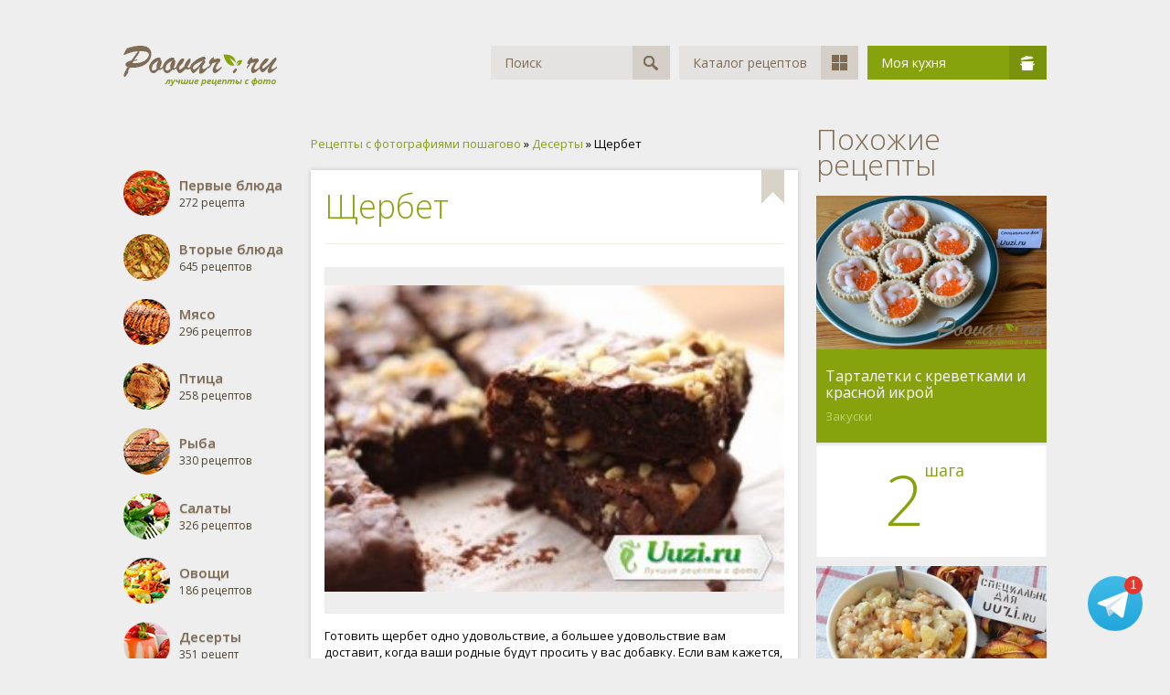

--- FILE ---
content_type: text/html; charset=windows-1251
request_url: https://poovar.ru/1018-scherbet.html
body_size: 7313
content:
<!DOCTYPE html>
<html>
	<head>
		<meta http-equiv="Content-Type" content="text/html; charset=windows-1251" />
<title>Щербет рецепт пошагово с фото - как приготовить?</title>
<meta name="description" content="Готовить щербет одно удовольствие, а большее удовольствие вам доставит, когда ваши родные будут просить у вас добавку. Если вам кажется, что 3 стакана сахара это много, положите по вашему вкусу." />
<meta name="keywords" content="удовольствие, Готовить, много, счастливы, будьте, вместе, Готовьте, аппетита, Приятного, вкусу, вашему, положите, сахара, щербет, стакана, кажется, добавку, просить, будут, родные" />
<meta property="og:site_name" content="Рецепты с фотографиями пошагово готовим дома кулинарные рецепты на скорую руку" />
<meta property="og:type" content="article" />
<meta property="og:title" content="Щербет" />
<meta property="og:url" content="https://poovar.ru/1018-scherbet.html" />
<meta property="og:image" content="https://poovar.ru/uploads/posts/2014-05/1400520760_sherbet.jpg" />
<link rel="search" type="application/opensearchdescription+xml" href="https://poovar.ru/engine/opensearch.php" title="Кулинарные рецепты Poovar.ru" />
<link rel="alternate" type="application/rss+xml" title="Кулинарные рецепты Poovar.ru" href="https://poovar.ru/rss.xml" />
<script async type="text/javascript" src="/engine/classes/min/index.php?charset=windows-1251&amp;g=general&amp;18"></script>
		<link rel="shortcut icon" href="/templates/Poovar/images/favicon.ico" />
		<meta name="viewport" content="user-scalable=no, initial-scale=1.0, maximum-scale=1.0, width=device-width">
		<link href="/templates/Poovar/css/styles.css" type="text/css" rel="stylesheet">
		<script data-ad-client="ca-pub-7381025208168320" async src="https://pagead2.googlesyndication.com/pagead/js/adsbygoogle.js"></script>
	</head>
	<body>
		<div class="wrapper">
			<div class="header">
				<a href="/"><img src="/templates/Poovar/images/logo.png" alt="Кулинарные рецепты на Poovar.ru"></a>
				<div class="menu">
					<div class="search">
						<form id="q_search" method="post">
							<div class="text"><input type="text" id="story" name="story" placeholder="Поиск" value="Поиск" autocomplete="off"></div>
							<button class="span" type="submit" title="Найти"><i>Найти</i></button>
							<input type="hidden" name="do" value="search">
							<input type="hidden" name="subaction" value="search">
						</form>
					</div>
					<a href="/katalog.html" class="item">Каталог рецептов<span><i class="catalog"></i></span></a>
					<div class="item green" id="userbox" onclick="userbox('profile');">
	Моя кухня<span><i class="pan"></i></span>
</div>


<form method="post">
	<ul class="userbox">
		<li class="text">
			<label for="login_name">Логин:</label>
			<input placeholder="Логин:" type="text" name="login_name" id="login_name">
		</li>
		<li class="text">
			<label for="login_password">Пароль</label>
			<input placeholder="Пароль" type="password" name="login_password" id="login_password">
		</li>
		<li class="block">
			<button class="btn" onclick="submit();" type="submit" title="Войти">Войти</button>
		</li>
		<!--li class="lnk">
			<a href="https://poovar.ru/index.php?do=lostpassword">Забыли пароль?</a>
			<a href="https://poovar.ru/index.php?do=register" class="right">Регистрация</a>
		</li-->
	</ul>
	<input name="login" type="hidden" id="login" value="submit">
</form>


<div style="display: none">
	
	
	<ul id="login_pane">
		<li class="dropdown">
			<a data-toggle="dropdown" class="btn-border" href="#"><b>Войти</b></a>
			<form class="dropdown-form dot" method="post">
				<div class="soc_links">
					
					
					
					
					
					
				</div>
				<ul class="login_form">
					<li>
						<label for="login_name">Логин:</label>
						<input placeholder="Логин:" type="text" name="login_name" id="login_name">
						<svg class="icon icon-login"><use xlink:href="#icon-login"></use></svg>
					</li>
					<li class="login_input-btn">
						<label for="login_password">Пароль</label>
						<input placeholder="Пароль" type="password" name="login_password" id="login_password">
						<svg class="icon icon-pass"><use xlink:href="#icon-pass"></use></svg>
						<button class="btn" onclick="submit();" type="submit" title="Войти">
							<svg class="icon icon-right"><use xlink:href="#icon-right"></use></svg>
							<span class="title_hide">Войти</span>
						</button>
					</li>
				</ul>
				<input name="login" type="hidden" id="login" value="submit">
				<div class="login_form__foot">
					<a class="right" href="https://poovar.ru/index.php?do=register"><b>Регистрация</b></a>
					<a href="https://poovar.ru/index.php?do=lostpassword">Забыли пароль?</a>
				</div>
			</form>
		</li>
		
	</ul>
	
</div>
				</div>
				<div class="clr"></div>
			</div>
			<div class="relative">
				
				
				<div class="w60">
					<div class="l-col">
						
<div class="categories_list">
	<ul class="reset cats">
		<li>
			<a href="/pervye-blyuda/">
				<img src="/templates/Poovar/images/categories/small/pervye-blyuda.png" alt="Первые блюда">
				<span class="title">Первые блюда</span>
				272 рецепта
			</a>
		</li>
		<li>
			<a href="/vtorye-blyuda/">
				<img src="/templates/Poovar/images/categories/small/vtorye-blyuda.png" alt="Вторые блюда">
				<span class="title">Вторые блюда</span>
				645 рецептов
			</a>
		</li>
		<li>
			<a href="/myaso/">
				<img src="/templates/Poovar/images/categories/small/myaso.png" alt="Мясо">
				<span class="title">Мясо</span>
				296 рецептов
			</a>
		</li>
		<li>
			<a href="/ptica/">
				<img src="/templates/Poovar/images/categories/small/ptica.png" alt="Птица">
				<span class="title">Птица</span>
				258 рецептов
			</a>
		</li>
		<li>
			<a href="/ryba/">
				<img src="/templates/Poovar/images/categories/small/ryba.png" alt="Рыба">
				<span class="title">Рыба</span>
				330 рецептов
			</a>
		</li>
		<li>
			<a href="/salaty/">
				<img src="/templates/Poovar/images/categories/small/salaty.png" alt="Салаты">
				<span class="title">Салаты</span>
				326 рецептов
			</a>
		</li>
		<li>
			<a href="/ovoschi/">
				<img src="/templates/Poovar/images/categories/small/ovoshi.png" alt="Овощи">
				<span class="title">Овощи</span>
				186 рецептов
			</a>
		</li>
		<li>
			<a href="/deserty/">
				<img src="/templates/Poovar/images/categories/small/deserty.png" alt="Десерты">
				<span class="title">Десерты</span>
				351 рецепт
			</a>
		</li>
		<li>
			<a href="/napitki/">
				<img src="/templates/Poovar/images/categories/small/napitki.png" alt="Напитки">
				<span class="title">Напитки</span>
				105 рецептов
			</a>
		</li>
		<li>
			<a href="/zakuski/">
				<img src="/templates/Poovar/images/categories/small/zakuski.png" alt="Закуски">
				<span class="title">Закуски</span>
				603 рецепта
			</a>
		</li>
		<li>
			<a href="/vypechka/">
				<img src="/templates/Poovar/images/categories/small/vypechka.png" alt="Выпечка">
				<span class="title">Выпечка</span>
				1095 рецептов
			</a>
		</li>
		<li>
			<a href="/zakrutki/">
				<img src="/templates/Poovar/images/categories/small/zakrutki.png" alt="Закрутки">
				<span class="title">Закрутки</span>
				256 рецептов
			</a>
		</li>
		<li>
			<a href="/postnye-blyuda/">
				<img src="/templates/Poovar/images/categories/small/postnye-blyuda.png" alt="Постные блюда">
				<span class="title">Постные блюда</span>
				166 рецептов
			</a>
		</li>
		<li>
			<a href="/video-recepty/">
				<img src="/templates/Poovar/images/categories/small/video-recepty.png" alt="Видео рецепты">
				<span class="title">Видео рецепты</span>
				3 рецептов
			</a>
		</li>
		<li>
			<a href="/recepty-dlya-multivarki.html">
				<img src="/templates/Poovar/images/categories/small/multivarka.png" alt="Рецепты для мультиварки">
				<span class="title">Мультиварка</span>
			</a>
		</li>
		<li>
			<a href="/novogodnie-blyuda-recepty.html">
				<img src="/templates/Poovar/images/categories/small/novogodnie-recepty.png" alt="Новогодние рецепты">
				<span class="title">Новогодние рецепты</span>
			</a>
		</li>
	</ul>
</div>
					</div>
					<div class="content">
						<div class="speedbar">
	<span id="dle-speedbar"><span itemscope itemtype="http://data-vocabulary.org/Breadcrumb"><a href="https://poovar.ru/" itemprop="url"><span itemprop="title">Рецепты с фотографиями пошагово</span></a></span> &raquo; <span itemscope itemtype="http://data-vocabulary.org/Breadcrumb"><a href="https://poovar.ru/deserty/" itemprop="url"><span itemprop="title">Десерты</span></a></span> &raquo; Щербет</span>
</div>
						
						<div id='dle-content'><div class="full_item" itemscope itemtype="http://schema.org/Recipe">
		<!--div class="w_block" style="padding:0 !important;">
			<- Реклама ->
		</div-->
	<div class="w_block">
		<div class="top">
			<div class="fav">
				
				<a href="/index.php?do=register"><img src="/templates/Poovar/dleimages/plus_fav.gif" alt=""></a>
			</div>
			<h1 class="pheading" itemprop="name">Щербет</h1>
			<meta itemprop="recipeCategory" content="Десерты" />
		</div>
		<div class="middle">
		<div class="big-img">
			<img class="xfieldimage image" itemprop="image" src="https://poovar.ru/uploads/posts/2014-05/1400520760_sherbet.jpg" alt="Щербет Изображение" />
			
		</div>
			<div class="text">
				<div class="main-description__text main-description__text_short">
				<p itemprop="description">Готовить щербет одно удовольствие, а большее удовольствие вам доставит, когда ваши родные будут просить у вас добавку. Если вам кажется, что 3 стакана сахара это много, положите по вашему вкусу. Приятного аппетита. Готовьте вместе с нами, будьте счастливы и любимы.</p>
				</div>
				<div class="main-description__switcher">
				<span class="main-description__switch" style="display: none;">Свернуть</span>
				<span style="display: inline;" class="main-description__switch">Развернуть</span>
				</div>
				
				<table cellpadding="0" cellspacing="0" border="0">
					<tr>
						<td>Тип блюда:</td>
						<td><a href="https://poovar.ru/deserty/">Десерты</a></td>
					</tr>
					<!--tr>
						<td>Просмотров:</td>
						<td>3 424</td>
					</tr-->
					
					
					<tr>
						<td>Порций:</td>
						<td itemprop="recipeYield">4</td>
					</tr>
					
					<tr>
						<td>Время:</td>
						<meta itemprop="prepTime" content="PT40M">
						<td itemprop="cookTime" content="PT40M">40 мин.</td>
					</tr>
					<tr>
						<td>Поделиться:</td>
						<td><script async type="text/javascript" src="//yastatic.net/es5-shims/0.0.2/es5-shims.min.js" charset="utf-8"></script>
<script async type="text/javascript" src="//yastatic.net/share2/share.js" charset="utf-8"></script>
<div class="ya-share2" data-services="vkontakte,facebook,odnoklassniki,gplus,moimir" data-counter=""></div></td>
					</tr>
					<tr>
						<td>Автор:</td>
						<td class="author">
							<a onclick="ShowProfile('natasha', 'https://poovar.ru/user/natasha/', '0'); return false;" href="https://poovar.ru/user/natasha/"><img src="https://poovar.ru/uploads/fotos/foto_626.jpg"></a>
							<span itemprop="author"><a onclick="ShowProfile('natasha', 'https://poovar.ru/user/natasha/', '0'); return false;" href="https://poovar.ru/user/natasha/">natasha</a></span>
							<span>19.05.2014</span>
						</td>
					</tr>
				</table>
			</div>
		</div>
	</div>
		<div class="w_block" style="padding:0 !important;">
			<!--div class="w_block">
				<- Реалама ->
			</div-->
		</div>
	
	<div class="w_block">
		<div class="pheading">Ингредиенты</div>
		<ul class="ingredients"><li li itemprop="recipeIngredient"> Арахис - 500 грамм.</li><li li itemprop="recipeIngredient"> Какао качественный - 3 столовые ложки.</li><li li itemprop="recipeIngredient"> Детская сухая смесь "Малютка" - 1 пачка (350 грамм).</li><li li itemprop="recipeIngredient"> Молоко 6% - 1 стакан.</li><li li itemprop="recipeIngredient"> Сахар - 3 стакана.</li></ul>
	</div>
	
		<!--div class="w_block" style="padding:0 !important;">
			<- Реклама 3 ->
		</div-->
	
	<div class="w_block transparent">
		<h2 class="pheading">Как приготовить?</h2>
		<div class="prigotovlenie">
			<ul>
				<li>
					<span itemprop="recipeInstructions"><b>1</b> Арахис обжарить в духовке или на сухой сковороде, очистить от кожуры, измельчить ножом, переложить в миску. Аккуратно открыть молочную смесь, пересыпать в миску к арахису (пакет не выбрасывать, в нем будет застывать щербет). Тщательно перемешать арахис и молочную смесь.</span>
					
				</li>
				<li>
					<span itemprop="recipeInstructions"><b>2</b> В кастрюльке смешать сахар, какао, влить молоко, довести до кипения при постоянном помешивании, чтобы не образовались комочки. Если все же комочки образовались, то молочную смесь необходимо процедить. Перелить молоко к орехам и молочной смеси, тщательно все перемешать. Переложить щербет в пакет из-под молочной смеси, верх упаковки, склеить скотчем и убрать в холодильник до полного застывания. Охлажденный щербет разрезать не небольшие кусочки и можно подавать к столу.</span>
					
				</li>
				
				
				
				
				
				
				
				
				
				
				
				
				
				
				
				
				
				
		</div>
	</div>
    <span itemprop="aggregateRating" itemscope itemtype="http://schema.org/AggregateRating" style="display:none;">
        <meta itemprop="ratingValue" content="4,8">
        <meta itemprop="bestRating" content="5">
        <meta itemprop="ratingCount" content="3 424">
    </span>
    <span itemprop="nutrition" itemscope itemtype="http://schema.org/NutritionInformation" style="display:none;">
        <meta itemprop="calories" content="250">
    </span>
	
	
	<!--div class="w_block">
		<- Реалама ->
	</div-->	
	<div class="w_block">
		<div class="pheading">Комментарии</div>
			<form  method="post" name="dle-comments-form" id="dle-comments-form" ><div id="addcomment" class="addcomment">
	<div class="box_in">
		<ul class="ui-form">
		
			<li class="form-group combo">
				<div class="combo_field"><input placeholder="Ваше имя" type="text" name="name" id="name" class="wide" required></div>
			</li>
		
			<li id="comment-editor"><div class="bb-editor">
<textarea name="comments" id="comments" cols="70" rows="10"></textarea>
</div></li>
		
			<div class="c-captcha">
				<div class="g-recaptcha" data-sitekey="6LcPkx0TAAAAALYv-e-V8aq5EFoI2nR1qq2x4AC0" data-theme="light"></div>
			</div>
		
		
		</ul>
		<div class="form_submit">
		
			<button class="btn btn-big" type="submit" name="submit" title="Отправить комментарий"><b>Отправить комментарий</b></button>
		</div>
	</div>
</div>
		<input type="hidden" name="subaction" value="addcomment" />
		<input type="hidden" name="post_id" id="post_id" value="1018" /></form><script src='https://www.google.com/recaptcha/api.js?hl=ru' async defer></script>
			<form method="post" action="" name="dlemasscomments" id="dlemasscomments"><div id="dle-comments-list">
<a name="comment"></a><div id='comment-id-2200'><div class="comment" id="1">
	
	<div class="info">
		<a href="/cdn-cgi/l/email-protection#fc9d9298d28e9dbc8e9d919e90998ed28e89">Ангелина</a>, 31 декабря 2014 11:20
		<ul class="right">
			<li class="reply" title="Цитировать"><a onmouseover="dle_copy_quote('Ангелина');" href="#" onclick="dle_ins('2200'); return false;">Цитата</a></li>
			 
			
		</ul>
	</div>
	<div class="message">
		<div id='comm-id-2200'>Это пожалуй один из самых простых и доступных рецептов, который можно готовить с дочерью, которая так жаждет что - то вкусненькое приготовить своими руками. Для нее очень хороший опыт, ну и конечно же как оплата за труды - сам  восточный десерт &quot;по - нашему&quot;! Да конечно стоит местами и помочь для первого раза, но в целом рецепт простой не требует особых кулинарных навыков.</div>
	</div>
</div>
</div>
<div id="dle-ajax-comments"></div>
</div></form>

		</div>
	</div></div>
					</div>
				</div>
				<div class="w40">
					<div class="related">
						<div class="ph">Похожие рецепты</div>
						<div class="short_item">
	<div class="i_body">
		<div class="image">
			<a href="https://poovar.ru/2012-tartaletki-s-krevetkami-i-krasnoy-ikroy.html">
				
				<img class="xfieldimage image" src="https://poovar.ru/uploads/posts/2016-04/1461154167_2012.jpg" alt="" />
			</a>
		</div>
		<div class="title">
			<a href="https://poovar.ru/2012-tartaletki-s-krevetkami-i-krasnoy-ikroy.html" title="Тарталетки с креветками и красной икрой">Тарталетки с креветками и красной икрой</a>
			<a href="https://poovar.ru/zakuski/" class="cat">Закуски</a>
		</div>
		<div class="steps">
			<span>2 <sup>шага</sup></span>
		</div>
	</div>
</div><div class="short_item">
	<div class="i_body">
		<div class="image">
			<a href="https://poovar.ru/1869-ovsyanaya-kasha.html">
				
				<img class="xfieldimage image" src="https://poovar.ru/uploads/posts/2015-11/1446532373_dsc_4195.jpg" alt="" />
			</a>
		</div>
		<div class="title">
			<a href="https://poovar.ru/1869-ovsyanaya-kasha.html" title="Овсяная каша">Овсяная каша</a>
			<a href="https://poovar.ru/vtorye-blyuda/" class="cat">Вторые блюда</a>
		</div>
		<div class="steps">
			<span>3 <sup>шага</sup></span>
		</div>
	</div>
</div><div class="short_item">
	<div class="i_body">
		<div class="image">
			<a href="https://poovar.ru/1382-chernosliv-v-moloke.html">
				
				<img class="xfieldimage image" src="https://poovar.ru/uploads/posts/2014-10/1413542293_chernoslivvmoloke.jpg" alt="" />
			</a>
		</div>
		<div class="title">
			<a href="https://poovar.ru/1382-chernosliv-v-moloke.html" title="Чернослив в молоке">Чернослив в молоке</a>
			<a href="https://poovar.ru/deserty/" class="cat">Десерты</a>
		</div>
		<div class="steps">
			<span>2 <sup>шага</sup></span>
		</div>
	</div>
</div><div class="short_item">
	<div class="i_body">
		<div class="image">
			<a href="https://poovar.ru/1341-sabayon.html">
				
				<img class="xfieldimage image" src="https://poovar.ru/uploads/posts/2014-09/1410338741_sabajon_foto.jpg" alt="" />
			</a>
		</div>
		<div class="title">
			<a href="https://poovar.ru/1341-sabayon.html" title="Сабайон">Сабайон</a>
			<a href="https://poovar.ru/deserty/" class="cat">Десерты</a>
		</div>
		<div class="steps">
			<span>3 <sup>шага</sup></span>
		</div>
	</div>
</div><div class="short_item">
	<div class="i_body">
		<div class="image">
			<a href="https://poovar.ru/1099-belgiyskie-vafli.html">
				
				<img class="xfieldimage image" src="https://poovar.ru/uploads/posts/2014-06/1401807723_6_ejrtcglnm.jpg" alt="" />
			</a>
		</div>
		<div class="title">
			<a href="https://poovar.ru/1099-belgiyskie-vafli.html" title="Бельгийские вафли">Бельгийские вафли</a>
			<a href="https://poovar.ru/deserty/" class="cat">Десерты</a>
		</div>
		<div class="steps">
			<span>2 <sup>шага</sup></span>
		</div>
	</div>
</div><div class="short_item">
	<div class="i_body">
		<div class="image">
			<a href="https://poovar.ru/1030-seld-marinovannaya.html">
				
				<img class="xfieldimage image" src="https://poovar.ru/uploads/posts/2014-05/1400757347_seld-v-smetane_1258.jpg" alt="" />
			</a>
		</div>
		<div class="title">
			<a href="https://poovar.ru/1030-seld-marinovannaya.html" title="Сельдь маринованная">Сельдь маринованная</a>
			<a href="https://poovar.ru/ryba/" class="cat">Рыба</a>
		</div>
		<div class="steps">
			<span>2 <sup>шага</sup></span>
		</div>
	</div>
</div><div class="short_item">
	<div class="i_body">
		<div class="image">
			<a href="https://poovar.ru/797-morkov-zapechennaya-s-orehami-keshyu-i-semenami-fenhelya.html">
				
				<img class="xfieldimage image" src="https://poovar.ru/uploads/posts/2014-03/1394722140_morkov-zapechennaya-s-orehami.jpg" alt="" />
			</a>
		</div>
		<div class="title">
			<a href="https://poovar.ru/797-morkov-zapechennaya-s-orehami-keshyu-i-semenami-fenhelya.html" title="Морковь запеченная с орехами кешью и семенами фенхеля">Морковь запеченная с орехами кешью и семенами фенхеля</a>
			<a href="https://poovar.ru/postnye-blyuda/" class="cat">Постные блюда</a>
		</div>
		<div class="steps">
			<span>3 <sup>шага</sup></span>
		</div>
	</div>
</div><div class="short_item">
	<div class="i_body">
		<div class="image">
			<a href="https://poovar.ru/655-yogurtovyy-pirog-s-yablokami.html">
				<img src="/uploads/posts/2014-01/thumbs/1389194275_1387300407_pirog-s-yablokami-na-smetane.jpg" alt="">
				
			</a>
		</div>
		<div class="title">
			<a href="https://poovar.ru/655-yogurtovyy-pirog-s-yablokami.html" title="Йогуртовый пирог с яблоками">Йогуртовый пирог с яблоками</a>
			<a href="https://poovar.ru/vypechka/" class="cat">Выпечка</a>
		</div>
		<div class="steps">
			<span>9 <sup>шагов</sup></span>
		</div>
	</div>
</div>
					</div>
				</div>
				<div class="clr"></div>
				<div class="footer">
					<div class="counters">
					© 2019 - Poovar.ru Кулинарные рецепты.
<!--LiveInternet counter--><script data-cfasync="false" src="/cdn-cgi/scripts/5c5dd728/cloudflare-static/email-decode.min.js"></script><script type="text/javascript">new Image().src="//counter.yadro.ru/hit?r"+escape(document.referrer)+((typeof(screen)=="undefined")?"":";s"+screen.width+"*"+screen.height+"*"+(screen.colorDepth?screen.colorDepth:screen.pixelDepth))+";u"+escape(document.URL)+";"+Math.random()</script><!--/LiveInternet-->
					</div>
				</div>
				
				
			</div>
			<div class="clr"></div>
		</div>
		<script type="text/javascript">
<!--
var dle_root       = '/';
var dle_admin      = '';
var dle_login_hash = '';
var dle_group      = 5;
var dle_skin       = 'Poovar';
var dle_wysiwyg    = '-1';
var quick_wysiwyg  = '0';
var dle_act_lang   = ["Да", "Нет", "Ввод", "Отмена", "Сохранить", "Удалить", "Загрузка. Пожалуйста, подождите..."];
var menu_short     = 'Быстрое редактирование';
var menu_full      = 'Полное редактирование';
var menu_profile   = 'Просмотр профиля';
var menu_send      = 'Отправить сообщение';
var menu_uedit     = 'Админцентр';
var dle_info       = 'Информация';
var dle_confirm    = 'Подтверждение';
var dle_prompt     = 'Ввод информации';
var dle_req_field  = 'Заполните все необходимые поля';
var dle_del_agree  = 'Вы действительно хотите удалить? Данное действие невозможно будет отменить';
var dle_spam_agree = 'Вы действительно хотите отметить пользователя как спамера? Это приведёт к удалению всех его комментариев';
var dle_complaint  = 'Укажите текст Вашей жалобы для администрации:';
var dle_big_text   = 'Выделен слишком большой участок текста.';
var dle_orfo_title = 'Укажите комментарий для администрации к найденной ошибке на странице';
var dle_p_send     = 'Отправить';
var dle_p_send_ok  = 'Уведомление успешно отправлено';
var dle_save_ok    = 'Изменения успешно сохранены. Обновить страницу?';
var dle_reply_title= 'Ответ на комментарий';
var dle_tree_comm  = '0';
var dle_del_news   = 'Удалить статью';
var allow_dle_delete_news   = false;
var dle_search_delay   = false;
var dle_search_value   = '';
jQuery(function($){
$('#dle-comments-form').submit(function() {
	doAddComments();
	return false;
});
FastSearch();
});
//-->
</script>
<style>
@keyframes bounce{45%,5%{-webkit-transform:translate3d(0,-1px,0);transform:translate3d(0,-1px,0)}10%,40%{-webkit-transform:translate3d(0,2px,0);transform:translate3d(0,2px,0)}15%,25%,35%{-webkit-transform:translate3d(0,-4px,0);transform:translate3d(0,-4px,0)}20%,30%{-webkit-transform:translate3d(0,4px,0);transform:translate3d(0,4px,0)}}
.poovar-telegram__wraper{position:fixed;bottom:30px;right:30px;-webkit-animation:bounce 4s linear infinite;animation:bounce 4s linear infinite;z-index:10}.poovar-telegram__icon{background:url(/templates/Poovar/images/telegram.svg) 50% no-repeat;width:60px;height:60px;display:block;border-bottom:none!important}.poovar-telegram__badge{position:absolute;top:0;right:0;width:20px;height:20px;border-radius:50%;background-color:#e4372e;display:-webkit-box;display:-ms-flexbox;display:flex;-webkit-box-align:center;-ms-flex-align:center;align-items:center;-webkit-box-pack:center;-ms-flex-pack:center;justify-content:center;font-family:Arial;letter-spacing:.34px}.poovar-telegram__badge{color:#fff;font-size:.85rem;line-height:1rem;text-align:center}@media screen and (min-width:860px){.poovar-telegram__wraper{}}@media all and (display-mode:standalone){#smartbanner{}.poovar-telegram__wraper{}}
</style>
<div class="poovar-telegram__wraper"><a class="poovar-telegram__icon" title="Рецепты в Telegram" href="https://t.me/kulinarnye_recepty" target="_blank"></a><div class="poovar-telegram__badge">1</div></div>
		
		<link href="/templates/Poovar/css/engine.css" type="text/css" rel="stylesheet">
		<script async type="text/javascript" src="/templates/Poovar/js/lib.js"></script>
	<script defer src="https://static.cloudflareinsights.com/beacon.min.js/vcd15cbe7772f49c399c6a5babf22c1241717689176015" integrity="sha512-ZpsOmlRQV6y907TI0dKBHq9Md29nnaEIPlkf84rnaERnq6zvWvPUqr2ft8M1aS28oN72PdrCzSjY4U6VaAw1EQ==" data-cf-beacon='{"version":"2024.11.0","token":"f99df0cb216946f3b1f7969513fae60f","r":1,"server_timing":{"name":{"cfCacheStatus":true,"cfEdge":true,"cfExtPri":true,"cfL4":true,"cfOrigin":true,"cfSpeedBrain":true},"location_startswith":null}}' crossorigin="anonymous"></script>
</body>
</html>

--- FILE ---
content_type: text/html; charset=utf-8
request_url: https://www.google.com/recaptcha/api2/anchor?ar=1&k=6LcPkx0TAAAAALYv-e-V8aq5EFoI2nR1qq2x4AC0&co=aHR0cHM6Ly9wb292YXIucnU6NDQz&hl=ru&v=PoyoqOPhxBO7pBk68S4YbpHZ&theme=light&size=normal&anchor-ms=20000&execute-ms=30000&cb=husdm0snx4pu
body_size: 49480
content:
<!DOCTYPE HTML><html dir="ltr" lang="ru"><head><meta http-equiv="Content-Type" content="text/html; charset=UTF-8">
<meta http-equiv="X-UA-Compatible" content="IE=edge">
<title>reCAPTCHA</title>
<style type="text/css">
/* cyrillic-ext */
@font-face {
  font-family: 'Roboto';
  font-style: normal;
  font-weight: 400;
  font-stretch: 100%;
  src: url(//fonts.gstatic.com/s/roboto/v48/KFO7CnqEu92Fr1ME7kSn66aGLdTylUAMa3GUBHMdazTgWw.woff2) format('woff2');
  unicode-range: U+0460-052F, U+1C80-1C8A, U+20B4, U+2DE0-2DFF, U+A640-A69F, U+FE2E-FE2F;
}
/* cyrillic */
@font-face {
  font-family: 'Roboto';
  font-style: normal;
  font-weight: 400;
  font-stretch: 100%;
  src: url(//fonts.gstatic.com/s/roboto/v48/KFO7CnqEu92Fr1ME7kSn66aGLdTylUAMa3iUBHMdazTgWw.woff2) format('woff2');
  unicode-range: U+0301, U+0400-045F, U+0490-0491, U+04B0-04B1, U+2116;
}
/* greek-ext */
@font-face {
  font-family: 'Roboto';
  font-style: normal;
  font-weight: 400;
  font-stretch: 100%;
  src: url(//fonts.gstatic.com/s/roboto/v48/KFO7CnqEu92Fr1ME7kSn66aGLdTylUAMa3CUBHMdazTgWw.woff2) format('woff2');
  unicode-range: U+1F00-1FFF;
}
/* greek */
@font-face {
  font-family: 'Roboto';
  font-style: normal;
  font-weight: 400;
  font-stretch: 100%;
  src: url(//fonts.gstatic.com/s/roboto/v48/KFO7CnqEu92Fr1ME7kSn66aGLdTylUAMa3-UBHMdazTgWw.woff2) format('woff2');
  unicode-range: U+0370-0377, U+037A-037F, U+0384-038A, U+038C, U+038E-03A1, U+03A3-03FF;
}
/* math */
@font-face {
  font-family: 'Roboto';
  font-style: normal;
  font-weight: 400;
  font-stretch: 100%;
  src: url(//fonts.gstatic.com/s/roboto/v48/KFO7CnqEu92Fr1ME7kSn66aGLdTylUAMawCUBHMdazTgWw.woff2) format('woff2');
  unicode-range: U+0302-0303, U+0305, U+0307-0308, U+0310, U+0312, U+0315, U+031A, U+0326-0327, U+032C, U+032F-0330, U+0332-0333, U+0338, U+033A, U+0346, U+034D, U+0391-03A1, U+03A3-03A9, U+03B1-03C9, U+03D1, U+03D5-03D6, U+03F0-03F1, U+03F4-03F5, U+2016-2017, U+2034-2038, U+203C, U+2040, U+2043, U+2047, U+2050, U+2057, U+205F, U+2070-2071, U+2074-208E, U+2090-209C, U+20D0-20DC, U+20E1, U+20E5-20EF, U+2100-2112, U+2114-2115, U+2117-2121, U+2123-214F, U+2190, U+2192, U+2194-21AE, U+21B0-21E5, U+21F1-21F2, U+21F4-2211, U+2213-2214, U+2216-22FF, U+2308-230B, U+2310, U+2319, U+231C-2321, U+2336-237A, U+237C, U+2395, U+239B-23B7, U+23D0, U+23DC-23E1, U+2474-2475, U+25AF, U+25B3, U+25B7, U+25BD, U+25C1, U+25CA, U+25CC, U+25FB, U+266D-266F, U+27C0-27FF, U+2900-2AFF, U+2B0E-2B11, U+2B30-2B4C, U+2BFE, U+3030, U+FF5B, U+FF5D, U+1D400-1D7FF, U+1EE00-1EEFF;
}
/* symbols */
@font-face {
  font-family: 'Roboto';
  font-style: normal;
  font-weight: 400;
  font-stretch: 100%;
  src: url(//fonts.gstatic.com/s/roboto/v48/KFO7CnqEu92Fr1ME7kSn66aGLdTylUAMaxKUBHMdazTgWw.woff2) format('woff2');
  unicode-range: U+0001-000C, U+000E-001F, U+007F-009F, U+20DD-20E0, U+20E2-20E4, U+2150-218F, U+2190, U+2192, U+2194-2199, U+21AF, U+21E6-21F0, U+21F3, U+2218-2219, U+2299, U+22C4-22C6, U+2300-243F, U+2440-244A, U+2460-24FF, U+25A0-27BF, U+2800-28FF, U+2921-2922, U+2981, U+29BF, U+29EB, U+2B00-2BFF, U+4DC0-4DFF, U+FFF9-FFFB, U+10140-1018E, U+10190-1019C, U+101A0, U+101D0-101FD, U+102E0-102FB, U+10E60-10E7E, U+1D2C0-1D2D3, U+1D2E0-1D37F, U+1F000-1F0FF, U+1F100-1F1AD, U+1F1E6-1F1FF, U+1F30D-1F30F, U+1F315, U+1F31C, U+1F31E, U+1F320-1F32C, U+1F336, U+1F378, U+1F37D, U+1F382, U+1F393-1F39F, U+1F3A7-1F3A8, U+1F3AC-1F3AF, U+1F3C2, U+1F3C4-1F3C6, U+1F3CA-1F3CE, U+1F3D4-1F3E0, U+1F3ED, U+1F3F1-1F3F3, U+1F3F5-1F3F7, U+1F408, U+1F415, U+1F41F, U+1F426, U+1F43F, U+1F441-1F442, U+1F444, U+1F446-1F449, U+1F44C-1F44E, U+1F453, U+1F46A, U+1F47D, U+1F4A3, U+1F4B0, U+1F4B3, U+1F4B9, U+1F4BB, U+1F4BF, U+1F4C8-1F4CB, U+1F4D6, U+1F4DA, U+1F4DF, U+1F4E3-1F4E6, U+1F4EA-1F4ED, U+1F4F7, U+1F4F9-1F4FB, U+1F4FD-1F4FE, U+1F503, U+1F507-1F50B, U+1F50D, U+1F512-1F513, U+1F53E-1F54A, U+1F54F-1F5FA, U+1F610, U+1F650-1F67F, U+1F687, U+1F68D, U+1F691, U+1F694, U+1F698, U+1F6AD, U+1F6B2, U+1F6B9-1F6BA, U+1F6BC, U+1F6C6-1F6CF, U+1F6D3-1F6D7, U+1F6E0-1F6EA, U+1F6F0-1F6F3, U+1F6F7-1F6FC, U+1F700-1F7FF, U+1F800-1F80B, U+1F810-1F847, U+1F850-1F859, U+1F860-1F887, U+1F890-1F8AD, U+1F8B0-1F8BB, U+1F8C0-1F8C1, U+1F900-1F90B, U+1F93B, U+1F946, U+1F984, U+1F996, U+1F9E9, U+1FA00-1FA6F, U+1FA70-1FA7C, U+1FA80-1FA89, U+1FA8F-1FAC6, U+1FACE-1FADC, U+1FADF-1FAE9, U+1FAF0-1FAF8, U+1FB00-1FBFF;
}
/* vietnamese */
@font-face {
  font-family: 'Roboto';
  font-style: normal;
  font-weight: 400;
  font-stretch: 100%;
  src: url(//fonts.gstatic.com/s/roboto/v48/KFO7CnqEu92Fr1ME7kSn66aGLdTylUAMa3OUBHMdazTgWw.woff2) format('woff2');
  unicode-range: U+0102-0103, U+0110-0111, U+0128-0129, U+0168-0169, U+01A0-01A1, U+01AF-01B0, U+0300-0301, U+0303-0304, U+0308-0309, U+0323, U+0329, U+1EA0-1EF9, U+20AB;
}
/* latin-ext */
@font-face {
  font-family: 'Roboto';
  font-style: normal;
  font-weight: 400;
  font-stretch: 100%;
  src: url(//fonts.gstatic.com/s/roboto/v48/KFO7CnqEu92Fr1ME7kSn66aGLdTylUAMa3KUBHMdazTgWw.woff2) format('woff2');
  unicode-range: U+0100-02BA, U+02BD-02C5, U+02C7-02CC, U+02CE-02D7, U+02DD-02FF, U+0304, U+0308, U+0329, U+1D00-1DBF, U+1E00-1E9F, U+1EF2-1EFF, U+2020, U+20A0-20AB, U+20AD-20C0, U+2113, U+2C60-2C7F, U+A720-A7FF;
}
/* latin */
@font-face {
  font-family: 'Roboto';
  font-style: normal;
  font-weight: 400;
  font-stretch: 100%;
  src: url(//fonts.gstatic.com/s/roboto/v48/KFO7CnqEu92Fr1ME7kSn66aGLdTylUAMa3yUBHMdazQ.woff2) format('woff2');
  unicode-range: U+0000-00FF, U+0131, U+0152-0153, U+02BB-02BC, U+02C6, U+02DA, U+02DC, U+0304, U+0308, U+0329, U+2000-206F, U+20AC, U+2122, U+2191, U+2193, U+2212, U+2215, U+FEFF, U+FFFD;
}
/* cyrillic-ext */
@font-face {
  font-family: 'Roboto';
  font-style: normal;
  font-weight: 500;
  font-stretch: 100%;
  src: url(//fonts.gstatic.com/s/roboto/v48/KFO7CnqEu92Fr1ME7kSn66aGLdTylUAMa3GUBHMdazTgWw.woff2) format('woff2');
  unicode-range: U+0460-052F, U+1C80-1C8A, U+20B4, U+2DE0-2DFF, U+A640-A69F, U+FE2E-FE2F;
}
/* cyrillic */
@font-face {
  font-family: 'Roboto';
  font-style: normal;
  font-weight: 500;
  font-stretch: 100%;
  src: url(//fonts.gstatic.com/s/roboto/v48/KFO7CnqEu92Fr1ME7kSn66aGLdTylUAMa3iUBHMdazTgWw.woff2) format('woff2');
  unicode-range: U+0301, U+0400-045F, U+0490-0491, U+04B0-04B1, U+2116;
}
/* greek-ext */
@font-face {
  font-family: 'Roboto';
  font-style: normal;
  font-weight: 500;
  font-stretch: 100%;
  src: url(//fonts.gstatic.com/s/roboto/v48/KFO7CnqEu92Fr1ME7kSn66aGLdTylUAMa3CUBHMdazTgWw.woff2) format('woff2');
  unicode-range: U+1F00-1FFF;
}
/* greek */
@font-face {
  font-family: 'Roboto';
  font-style: normal;
  font-weight: 500;
  font-stretch: 100%;
  src: url(//fonts.gstatic.com/s/roboto/v48/KFO7CnqEu92Fr1ME7kSn66aGLdTylUAMa3-UBHMdazTgWw.woff2) format('woff2');
  unicode-range: U+0370-0377, U+037A-037F, U+0384-038A, U+038C, U+038E-03A1, U+03A3-03FF;
}
/* math */
@font-face {
  font-family: 'Roboto';
  font-style: normal;
  font-weight: 500;
  font-stretch: 100%;
  src: url(//fonts.gstatic.com/s/roboto/v48/KFO7CnqEu92Fr1ME7kSn66aGLdTylUAMawCUBHMdazTgWw.woff2) format('woff2');
  unicode-range: U+0302-0303, U+0305, U+0307-0308, U+0310, U+0312, U+0315, U+031A, U+0326-0327, U+032C, U+032F-0330, U+0332-0333, U+0338, U+033A, U+0346, U+034D, U+0391-03A1, U+03A3-03A9, U+03B1-03C9, U+03D1, U+03D5-03D6, U+03F0-03F1, U+03F4-03F5, U+2016-2017, U+2034-2038, U+203C, U+2040, U+2043, U+2047, U+2050, U+2057, U+205F, U+2070-2071, U+2074-208E, U+2090-209C, U+20D0-20DC, U+20E1, U+20E5-20EF, U+2100-2112, U+2114-2115, U+2117-2121, U+2123-214F, U+2190, U+2192, U+2194-21AE, U+21B0-21E5, U+21F1-21F2, U+21F4-2211, U+2213-2214, U+2216-22FF, U+2308-230B, U+2310, U+2319, U+231C-2321, U+2336-237A, U+237C, U+2395, U+239B-23B7, U+23D0, U+23DC-23E1, U+2474-2475, U+25AF, U+25B3, U+25B7, U+25BD, U+25C1, U+25CA, U+25CC, U+25FB, U+266D-266F, U+27C0-27FF, U+2900-2AFF, U+2B0E-2B11, U+2B30-2B4C, U+2BFE, U+3030, U+FF5B, U+FF5D, U+1D400-1D7FF, U+1EE00-1EEFF;
}
/* symbols */
@font-face {
  font-family: 'Roboto';
  font-style: normal;
  font-weight: 500;
  font-stretch: 100%;
  src: url(//fonts.gstatic.com/s/roboto/v48/KFO7CnqEu92Fr1ME7kSn66aGLdTylUAMaxKUBHMdazTgWw.woff2) format('woff2');
  unicode-range: U+0001-000C, U+000E-001F, U+007F-009F, U+20DD-20E0, U+20E2-20E4, U+2150-218F, U+2190, U+2192, U+2194-2199, U+21AF, U+21E6-21F0, U+21F3, U+2218-2219, U+2299, U+22C4-22C6, U+2300-243F, U+2440-244A, U+2460-24FF, U+25A0-27BF, U+2800-28FF, U+2921-2922, U+2981, U+29BF, U+29EB, U+2B00-2BFF, U+4DC0-4DFF, U+FFF9-FFFB, U+10140-1018E, U+10190-1019C, U+101A0, U+101D0-101FD, U+102E0-102FB, U+10E60-10E7E, U+1D2C0-1D2D3, U+1D2E0-1D37F, U+1F000-1F0FF, U+1F100-1F1AD, U+1F1E6-1F1FF, U+1F30D-1F30F, U+1F315, U+1F31C, U+1F31E, U+1F320-1F32C, U+1F336, U+1F378, U+1F37D, U+1F382, U+1F393-1F39F, U+1F3A7-1F3A8, U+1F3AC-1F3AF, U+1F3C2, U+1F3C4-1F3C6, U+1F3CA-1F3CE, U+1F3D4-1F3E0, U+1F3ED, U+1F3F1-1F3F3, U+1F3F5-1F3F7, U+1F408, U+1F415, U+1F41F, U+1F426, U+1F43F, U+1F441-1F442, U+1F444, U+1F446-1F449, U+1F44C-1F44E, U+1F453, U+1F46A, U+1F47D, U+1F4A3, U+1F4B0, U+1F4B3, U+1F4B9, U+1F4BB, U+1F4BF, U+1F4C8-1F4CB, U+1F4D6, U+1F4DA, U+1F4DF, U+1F4E3-1F4E6, U+1F4EA-1F4ED, U+1F4F7, U+1F4F9-1F4FB, U+1F4FD-1F4FE, U+1F503, U+1F507-1F50B, U+1F50D, U+1F512-1F513, U+1F53E-1F54A, U+1F54F-1F5FA, U+1F610, U+1F650-1F67F, U+1F687, U+1F68D, U+1F691, U+1F694, U+1F698, U+1F6AD, U+1F6B2, U+1F6B9-1F6BA, U+1F6BC, U+1F6C6-1F6CF, U+1F6D3-1F6D7, U+1F6E0-1F6EA, U+1F6F0-1F6F3, U+1F6F7-1F6FC, U+1F700-1F7FF, U+1F800-1F80B, U+1F810-1F847, U+1F850-1F859, U+1F860-1F887, U+1F890-1F8AD, U+1F8B0-1F8BB, U+1F8C0-1F8C1, U+1F900-1F90B, U+1F93B, U+1F946, U+1F984, U+1F996, U+1F9E9, U+1FA00-1FA6F, U+1FA70-1FA7C, U+1FA80-1FA89, U+1FA8F-1FAC6, U+1FACE-1FADC, U+1FADF-1FAE9, U+1FAF0-1FAF8, U+1FB00-1FBFF;
}
/* vietnamese */
@font-face {
  font-family: 'Roboto';
  font-style: normal;
  font-weight: 500;
  font-stretch: 100%;
  src: url(//fonts.gstatic.com/s/roboto/v48/KFO7CnqEu92Fr1ME7kSn66aGLdTylUAMa3OUBHMdazTgWw.woff2) format('woff2');
  unicode-range: U+0102-0103, U+0110-0111, U+0128-0129, U+0168-0169, U+01A0-01A1, U+01AF-01B0, U+0300-0301, U+0303-0304, U+0308-0309, U+0323, U+0329, U+1EA0-1EF9, U+20AB;
}
/* latin-ext */
@font-face {
  font-family: 'Roboto';
  font-style: normal;
  font-weight: 500;
  font-stretch: 100%;
  src: url(//fonts.gstatic.com/s/roboto/v48/KFO7CnqEu92Fr1ME7kSn66aGLdTylUAMa3KUBHMdazTgWw.woff2) format('woff2');
  unicode-range: U+0100-02BA, U+02BD-02C5, U+02C7-02CC, U+02CE-02D7, U+02DD-02FF, U+0304, U+0308, U+0329, U+1D00-1DBF, U+1E00-1E9F, U+1EF2-1EFF, U+2020, U+20A0-20AB, U+20AD-20C0, U+2113, U+2C60-2C7F, U+A720-A7FF;
}
/* latin */
@font-face {
  font-family: 'Roboto';
  font-style: normal;
  font-weight: 500;
  font-stretch: 100%;
  src: url(//fonts.gstatic.com/s/roboto/v48/KFO7CnqEu92Fr1ME7kSn66aGLdTylUAMa3yUBHMdazQ.woff2) format('woff2');
  unicode-range: U+0000-00FF, U+0131, U+0152-0153, U+02BB-02BC, U+02C6, U+02DA, U+02DC, U+0304, U+0308, U+0329, U+2000-206F, U+20AC, U+2122, U+2191, U+2193, U+2212, U+2215, U+FEFF, U+FFFD;
}
/* cyrillic-ext */
@font-face {
  font-family: 'Roboto';
  font-style: normal;
  font-weight: 900;
  font-stretch: 100%;
  src: url(//fonts.gstatic.com/s/roboto/v48/KFO7CnqEu92Fr1ME7kSn66aGLdTylUAMa3GUBHMdazTgWw.woff2) format('woff2');
  unicode-range: U+0460-052F, U+1C80-1C8A, U+20B4, U+2DE0-2DFF, U+A640-A69F, U+FE2E-FE2F;
}
/* cyrillic */
@font-face {
  font-family: 'Roboto';
  font-style: normal;
  font-weight: 900;
  font-stretch: 100%;
  src: url(//fonts.gstatic.com/s/roboto/v48/KFO7CnqEu92Fr1ME7kSn66aGLdTylUAMa3iUBHMdazTgWw.woff2) format('woff2');
  unicode-range: U+0301, U+0400-045F, U+0490-0491, U+04B0-04B1, U+2116;
}
/* greek-ext */
@font-face {
  font-family: 'Roboto';
  font-style: normal;
  font-weight: 900;
  font-stretch: 100%;
  src: url(//fonts.gstatic.com/s/roboto/v48/KFO7CnqEu92Fr1ME7kSn66aGLdTylUAMa3CUBHMdazTgWw.woff2) format('woff2');
  unicode-range: U+1F00-1FFF;
}
/* greek */
@font-face {
  font-family: 'Roboto';
  font-style: normal;
  font-weight: 900;
  font-stretch: 100%;
  src: url(//fonts.gstatic.com/s/roboto/v48/KFO7CnqEu92Fr1ME7kSn66aGLdTylUAMa3-UBHMdazTgWw.woff2) format('woff2');
  unicode-range: U+0370-0377, U+037A-037F, U+0384-038A, U+038C, U+038E-03A1, U+03A3-03FF;
}
/* math */
@font-face {
  font-family: 'Roboto';
  font-style: normal;
  font-weight: 900;
  font-stretch: 100%;
  src: url(//fonts.gstatic.com/s/roboto/v48/KFO7CnqEu92Fr1ME7kSn66aGLdTylUAMawCUBHMdazTgWw.woff2) format('woff2');
  unicode-range: U+0302-0303, U+0305, U+0307-0308, U+0310, U+0312, U+0315, U+031A, U+0326-0327, U+032C, U+032F-0330, U+0332-0333, U+0338, U+033A, U+0346, U+034D, U+0391-03A1, U+03A3-03A9, U+03B1-03C9, U+03D1, U+03D5-03D6, U+03F0-03F1, U+03F4-03F5, U+2016-2017, U+2034-2038, U+203C, U+2040, U+2043, U+2047, U+2050, U+2057, U+205F, U+2070-2071, U+2074-208E, U+2090-209C, U+20D0-20DC, U+20E1, U+20E5-20EF, U+2100-2112, U+2114-2115, U+2117-2121, U+2123-214F, U+2190, U+2192, U+2194-21AE, U+21B0-21E5, U+21F1-21F2, U+21F4-2211, U+2213-2214, U+2216-22FF, U+2308-230B, U+2310, U+2319, U+231C-2321, U+2336-237A, U+237C, U+2395, U+239B-23B7, U+23D0, U+23DC-23E1, U+2474-2475, U+25AF, U+25B3, U+25B7, U+25BD, U+25C1, U+25CA, U+25CC, U+25FB, U+266D-266F, U+27C0-27FF, U+2900-2AFF, U+2B0E-2B11, U+2B30-2B4C, U+2BFE, U+3030, U+FF5B, U+FF5D, U+1D400-1D7FF, U+1EE00-1EEFF;
}
/* symbols */
@font-face {
  font-family: 'Roboto';
  font-style: normal;
  font-weight: 900;
  font-stretch: 100%;
  src: url(//fonts.gstatic.com/s/roboto/v48/KFO7CnqEu92Fr1ME7kSn66aGLdTylUAMaxKUBHMdazTgWw.woff2) format('woff2');
  unicode-range: U+0001-000C, U+000E-001F, U+007F-009F, U+20DD-20E0, U+20E2-20E4, U+2150-218F, U+2190, U+2192, U+2194-2199, U+21AF, U+21E6-21F0, U+21F3, U+2218-2219, U+2299, U+22C4-22C6, U+2300-243F, U+2440-244A, U+2460-24FF, U+25A0-27BF, U+2800-28FF, U+2921-2922, U+2981, U+29BF, U+29EB, U+2B00-2BFF, U+4DC0-4DFF, U+FFF9-FFFB, U+10140-1018E, U+10190-1019C, U+101A0, U+101D0-101FD, U+102E0-102FB, U+10E60-10E7E, U+1D2C0-1D2D3, U+1D2E0-1D37F, U+1F000-1F0FF, U+1F100-1F1AD, U+1F1E6-1F1FF, U+1F30D-1F30F, U+1F315, U+1F31C, U+1F31E, U+1F320-1F32C, U+1F336, U+1F378, U+1F37D, U+1F382, U+1F393-1F39F, U+1F3A7-1F3A8, U+1F3AC-1F3AF, U+1F3C2, U+1F3C4-1F3C6, U+1F3CA-1F3CE, U+1F3D4-1F3E0, U+1F3ED, U+1F3F1-1F3F3, U+1F3F5-1F3F7, U+1F408, U+1F415, U+1F41F, U+1F426, U+1F43F, U+1F441-1F442, U+1F444, U+1F446-1F449, U+1F44C-1F44E, U+1F453, U+1F46A, U+1F47D, U+1F4A3, U+1F4B0, U+1F4B3, U+1F4B9, U+1F4BB, U+1F4BF, U+1F4C8-1F4CB, U+1F4D6, U+1F4DA, U+1F4DF, U+1F4E3-1F4E6, U+1F4EA-1F4ED, U+1F4F7, U+1F4F9-1F4FB, U+1F4FD-1F4FE, U+1F503, U+1F507-1F50B, U+1F50D, U+1F512-1F513, U+1F53E-1F54A, U+1F54F-1F5FA, U+1F610, U+1F650-1F67F, U+1F687, U+1F68D, U+1F691, U+1F694, U+1F698, U+1F6AD, U+1F6B2, U+1F6B9-1F6BA, U+1F6BC, U+1F6C6-1F6CF, U+1F6D3-1F6D7, U+1F6E0-1F6EA, U+1F6F0-1F6F3, U+1F6F7-1F6FC, U+1F700-1F7FF, U+1F800-1F80B, U+1F810-1F847, U+1F850-1F859, U+1F860-1F887, U+1F890-1F8AD, U+1F8B0-1F8BB, U+1F8C0-1F8C1, U+1F900-1F90B, U+1F93B, U+1F946, U+1F984, U+1F996, U+1F9E9, U+1FA00-1FA6F, U+1FA70-1FA7C, U+1FA80-1FA89, U+1FA8F-1FAC6, U+1FACE-1FADC, U+1FADF-1FAE9, U+1FAF0-1FAF8, U+1FB00-1FBFF;
}
/* vietnamese */
@font-face {
  font-family: 'Roboto';
  font-style: normal;
  font-weight: 900;
  font-stretch: 100%;
  src: url(//fonts.gstatic.com/s/roboto/v48/KFO7CnqEu92Fr1ME7kSn66aGLdTylUAMa3OUBHMdazTgWw.woff2) format('woff2');
  unicode-range: U+0102-0103, U+0110-0111, U+0128-0129, U+0168-0169, U+01A0-01A1, U+01AF-01B0, U+0300-0301, U+0303-0304, U+0308-0309, U+0323, U+0329, U+1EA0-1EF9, U+20AB;
}
/* latin-ext */
@font-face {
  font-family: 'Roboto';
  font-style: normal;
  font-weight: 900;
  font-stretch: 100%;
  src: url(//fonts.gstatic.com/s/roboto/v48/KFO7CnqEu92Fr1ME7kSn66aGLdTylUAMa3KUBHMdazTgWw.woff2) format('woff2');
  unicode-range: U+0100-02BA, U+02BD-02C5, U+02C7-02CC, U+02CE-02D7, U+02DD-02FF, U+0304, U+0308, U+0329, U+1D00-1DBF, U+1E00-1E9F, U+1EF2-1EFF, U+2020, U+20A0-20AB, U+20AD-20C0, U+2113, U+2C60-2C7F, U+A720-A7FF;
}
/* latin */
@font-face {
  font-family: 'Roboto';
  font-style: normal;
  font-weight: 900;
  font-stretch: 100%;
  src: url(//fonts.gstatic.com/s/roboto/v48/KFO7CnqEu92Fr1ME7kSn66aGLdTylUAMa3yUBHMdazQ.woff2) format('woff2');
  unicode-range: U+0000-00FF, U+0131, U+0152-0153, U+02BB-02BC, U+02C6, U+02DA, U+02DC, U+0304, U+0308, U+0329, U+2000-206F, U+20AC, U+2122, U+2191, U+2193, U+2212, U+2215, U+FEFF, U+FFFD;
}

</style>
<link rel="stylesheet" type="text/css" href="https://www.gstatic.com/recaptcha/releases/PoyoqOPhxBO7pBk68S4YbpHZ/styles__ltr.css">
<script nonce="fMwaNoI_oRKU9G03JwCMHg" type="text/javascript">window['__recaptcha_api'] = 'https://www.google.com/recaptcha/api2/';</script>
<script type="text/javascript" src="https://www.gstatic.com/recaptcha/releases/PoyoqOPhxBO7pBk68S4YbpHZ/recaptcha__ru.js" nonce="fMwaNoI_oRKU9G03JwCMHg">
      
    </script></head>
<body><div id="rc-anchor-alert" class="rc-anchor-alert"></div>
<input type="hidden" id="recaptcha-token" value="[base64]">
<script type="text/javascript" nonce="fMwaNoI_oRKU9G03JwCMHg">
      recaptcha.anchor.Main.init("[\x22ainput\x22,[\x22bgdata\x22,\x22\x22,\[base64]/[base64]/[base64]/[base64]/cjw8ejpyPj4+eil9Y2F0Y2gobCl7dGhyb3cgbDt9fSxIPWZ1bmN0aW9uKHcsdCx6KXtpZih3PT0xOTR8fHc9PTIwOCl0LnZbd10/dC52W3ddLmNvbmNhdCh6KTp0LnZbd109b2Yoeix0KTtlbHNle2lmKHQuYkImJnchPTMxNylyZXR1cm47dz09NjZ8fHc9PTEyMnx8dz09NDcwfHx3PT00NHx8dz09NDE2fHx3PT0zOTd8fHc9PTQyMXx8dz09Njh8fHc9PTcwfHx3PT0xODQ/[base64]/[base64]/[base64]/bmV3IGRbVl0oSlswXSk6cD09Mj9uZXcgZFtWXShKWzBdLEpbMV0pOnA9PTM/bmV3IGRbVl0oSlswXSxKWzFdLEpbMl0pOnA9PTQ/[base64]/[base64]/[base64]/[base64]\x22,\[base64]\\u003d\\u003d\x22,\x22J8K3HDcrY3szGQ0xwrDCiWTDqg/Cu8OMw6Evwp8mw6zDisK0w5dsRMOGwrvDu8OECiTCnmbDksKfwqA8wqIkw4Q/BV7CtWBZw7cOfxXCiMOpEsO4YnnCukMIIMOawqoBdW8xHcODw4bCuiUvwobDqsKGw4vDjMO+HRtWacK4wrzCssO9ZD/Cg8Obw7nChCfCqMOywqHCtsKnwohVPm3CusK6D8OdehfCqMKiwrPCox0JwrPDoQgGwqrChjIVwq/ClcKVwolcw5JAwovDo8KofMOEwrfDnyZCw7scwq5Zw6jDn8Kiw7Y9w4R9LcOKETzDm3XDl8O1w54Rw40Uw4YSw7wPVCxwF8KSMsKuwroiGmjDqwrDs8OjSFgfJMOvPlxTw6QKw5HDvMK9w6rCucKBVcKqXsO/XlXDrcKDFsKLw5jCqMOiIMOfwpDCo33Dk1nCuSXDgB9nAMKYMsOoXBfDtMKeBXYuw5nCnhTCuHctwq/DicK9w60KwpjCi8OdOcK/[base64]/w6A8DTpLVzN8FsOhw5TClsOWG1DDjBQ6TVY2VWLClgl+DA0Vawwve8KiLWbDncOCDcKCwp/DuMKFWU8ITx3CpMOtJMKBw5/Dg0nDmWnDkMOgwq/CtwlIJ8KzwpHCnwDCsELCpcKWwrLDr8OJSmNeelXDmHApVRVxMcOAwprCnmduQ2NSbAvCi8KDa8ODScOgFcKMCcK0wpJqHwvDrsOOK0HDmsK/w64XEMOvw6J6wpTCpkEawpfDgGY2EMO1KcOJXMOnQkPCk1PDiT9/woDDnwvCsHIiAXjDisK2LcOiei/DuEdbD8KBwrFNAB3CkwBTw45sw43Cv8OtwrNUQXjCuzXChzwpw6bDgikGwpLDqUtKwqPCt11Hw6XCsj8lwoAXw4Mkwosxw4lXw4JiNcKawpzDo1HCn8OWZMKQQ8K5wqDClTdRDjUNdcKxw5DCoMO6DMKSwplMwpAFCyxgwp7CvXQ6w6PCsyhEw6/[base64]/[base64]/CgkMmw754bsODND0cw7vCncO8wqXDmQwfL8OYw6kVZHcLwrbCksK8wovCncOaw5rCpcOjw5rCv8K1THQrwpnCqyhcOjjCv8OrPsOGw7PDisOgwrwVw5LCgMOrw6DCmsOIKDnCiAtZwozCsXzDvR7DqMKpw6xJUsKlW8OAMnDCmFQzw5fCvcK/wqZhw5rCjsK1wprDkhIWK8OMw6HCncKqw7U8aMK5Ri7Cu8OgF3/DjsOMQMOlfAJeByFWw6ktQX9aQsOrWcKdw7/CssKlw50WU8Kzd8K5Dx5RN8Kkw4nDt1nDslzCs3LCi39gBcKTe8Ofw4F/[base64]/DhXRKw4DCt1TDmWnCpcKqw6HCqBNgJ8O8w44mZDPCscKcMXo1wpwYLcORbxZGdMOWwqhHesKzw6/Drl/Ci8KgwqoXw49TC8Olw6Y5XH0cXTdiw6YXVTLDuFgvw4fDuMKkdmwDfcKbP8KMLFltw7vCr3prajxLJ8KnwpzDnjMOwoNXw7RBGmLDtXrCmMKxC8KNwqvDtsOiwp/DtsOlODPCpcKfdRjCu8KrwrdIwoLDuMKtwrxVaMOVwq9lwpsJw57DsFEpw4hoaMOSwqogFMO6w5TCmcOzw4kxwovDtsOHcsKLw61uwo/CgxsdE8OTw6Ymw4PCg1/[base64]/CqMK3wrFhbhR6w5VzFMOfw7PCvMOUAXoywrkPe8OcwrZzAAZtw7tkNXvDrcKlOBDDm24sUsOWwrDCmMO+w4PDo8Ocw6Ryw5nCkMKbwqlKw7fDkcOlwp/[base64]/DkMOIwrDCh2LDiShXw5nCpQ7CusOTHUgCw5zDl8KUIXPDqcKGw4ArFkTDp0nCocK/wrfCjRouwrDDpUfCpsKyw4kswrxEw7fDujVdK8KPw67CjERnH8KccMKnH03Dn8KWR2/ClMKRw44QwpkiFjPCr8K4wqUBWcOBwqF8fsOzVsKzKcOOCXVUwooFw4J3w6HDhjjDrzPCo8Kcwo3Co8KJacKPw43DqUrCisOOUMKEYQsZSDoeF8OCwqbCmlgvw4fCqm/CqQfCjA1LwpPDjMKywrRdbWt+w77Di1vCj8KvCFNtw7JYWcOCw5sUw70iw57CkBfCk1dYw4Jgw6Q5wpXCnMOAwqfCmcOdw6F4c8ORw6jCuTzCmcOqcRnDpkHCpcO6QhjCqcKpOVzCuMOzw44SBnhAwo3Dp24pccOMX8OfwovCnQ7Ci8O8c8OuwpbCmiN8CU3Ctx/DucKJwpVAwqbChMOGwpfDnRnCicKuw7TCtEUpwprCtiHDlcKWDyMIHT7Ds8OJeCvDksKLwrkyw6vCmkosw7pUw7vDli3CksO4wqbCisO3A8OGBcOSd8KBNcKWwph1asO8wpnDuXchDMOfF8OdP8O9CsOMBlnCncK7wr4/QRjCjn/DlsOPw4zCnQQNwqRhwr7DigLCh1lZwrTCvsK8w5/[base64]/[base64]/DrFLCnVJew6MJGCfDkD1RO8O+wrXDs3wHw6nCnMOzYEcgw4nDqsOjw6PDmMOBVjp4w44Jw4LCiXg5QjfDoxvDvsOowpLCqgR7IMKBQ8Oiw5nDjSXCjnfCj8KUDG4ew4taHUDDhcOvcMK+w6rDtVPDpcKDw4pmHFRsw6/DnsOawqckw7PDh0nDvjPDoV0/w4XDlcKgw7TDmcKFw6HCpytRw54/fcKeE2rCo2bDpmEtwrsCNVUcMsKywrdVIm0BbVjCnQDDhsKIJcKcKEbCjCYvw7NHw67DjUtTwoE1ey/DmMKBw7ZMwqDCqsOrbUUtwrnDrMKCw7tVKMO/w4R6w7XDjsOpwp58w7RVw4LChMO/aSPDukPCr8OsRhpYwqVCdTfDssKTcMKUw6tHwohFw63DocOAw51KwpHDuMOnw7XCuRBIEg3Cq8KswpnDkld+w6B/wpbCrXlHw6jCt0jDo8Okw51Xw7jCqcOdwrU0I8OPGcOow5PDlcKRwrU2U2Ibw71Gw4nCgwjCpzwDbDoqCC/CqcONf8OmwpddEMKUTMKCUG9SRcOFcxArwrZyw5A/Y8Ktd8OWwo3CjUDClTsqGsKIwrPDqTssfsKjAMOQWnocw5vDhcOaUGfDkcKBwooYaDPDicKUw4JTdcKEQAzDjXxwwo42wr/ClcODGcOTwofCu8KpwpXCrHF8w6TCkMK3GRrDrMOhw71cBcKzGGgeD8K0fMKmw4zDuUhrNsKMRMKrw5vCljXCscONcsOhCS/CscKuDMK1w4IZXAw+QcKdP8OVw5rCs8KjwpR1ZcKDT8Oow55xw5vDgcKePkzDqhIgw5dgCHFRw6PDtzzCpcKUegE1wq09SXPDicKsw7/CnMKuwofDhMKQwoTDoHUawrTCpS7CmcOzwoRFWQfDg8KZwr/[base64]/w6dAwozCs8O0w6s3wqvDhnx5wpLDqxnDmxbCh8KMwoJXwqTCtcOAw6w1w53DlcKaw4XDncKpEMOQMX/CqhUgwoHCnsOBw5FiwqfCm8O+w5MiWBTDv8Oxw7Urwo9iwoDDqQxZwrk3wpPDlx9gwptab1jCmcKVw44zMHBQw7fChMOmSktXMsKkw6QYw5Qcfg1CYMOiwqgYHXZhRxQNwrxBAsKcw6xUwrwhw7jCuMKgw6JtOMKgZHXDssOSw5/CmMKNw7xvEcOqQ8KKw4PDgRRIJcOXw6nDtMKLw4RewojDuHxJOsO4IEkLC8Kawp9VRcK9QMOeDgfCvXNbZMK+XA/Ch8OtNxXDt8Kuw6vDtMOXDcOWw4vClF3ChsO+wqbDqS3DrRHCo8OCE8OEw7QZR0hMwoYhVissw5XCnMKaw7fDk8Kawq7CmcKEwrtaQcO6w4XCkMO4w745VirDmXtpVlMmw4cpw4BHwp/CjnjDu2k9OhHCkcOfcQrDkSHDqcOrIC3ClcKfw5jCnsKnIBtdLGdpDcKUw5c/[base64]/[base64]/Cq1XCl8Ofw47Cr8KPw6nDsMKLw6jCtsO7wrYXw5xNwoTCksKDWkzDsMKWdx1Hw5YUIWISwr7Dr0rCiQ7Dr8OTw5N3YlzCriBGw7TCrw3CpcK2NMKYcMK0JDbCrcKCDCrDg1ZoFMKrfMKmw6Y/[base64]/DkcOoworCulFRdcKBw5XCrsK1SsKRQMO+czdkw411woTDk8Kgw7bCocKrK8OqwoEYwqIwTsKmwr/CqU1QesO6NcOAwqhNCVzDq1XDqnfDjFHDoMKhw5ZHw6jDrcOMw7hdDzvCjyXDvgdPw6gFfUvCoVLCm8KZw6x+DFQTwpXCuMKMw4fCqMKZQQwuw78mwoNyKjlcRcKHTRnDqMK1wq/CuMKawr/Dg8OawqzCmDrCkMOxEnLCozo0LkpDwoHDpsOUOsOZWMKhNHjDscKow5ARasKLCENJe8KYTsKRTi3Cm0TCkMOYwobDrcO9DsOCwojDssOpw6vDgUNqw7cbwqM4BVwOTxVBwpTDq3DCp33CnSzDrBrDh1zDnyzDnsO7w5o6D0bCqW9hDcO7wpkfwq/[base64]/[base64]/DvxjCl8OTCB7DusK3dEZpw78xwrTDuXbDhDXDiMKyw7xDIgfDrwzDlsKzQsKGZsOaTsOYPhfDvHwowrpifMKGMAxmZlFGw5fCh8K+SDbDicKkw5jCj8OMeQhmfnDCssOEfsOzYy0FAkxgwpjCmRt2w7HDq8ObAioxw4/CrcKdwq1sw5clw4LCh1hKw5oNChZTw6zDpMKPwrrCr2XDnQpCcsKwd8OKwqbDk8OAw4kGNGJ0RAQUSsOHesKXMMOLE1HChMKQO8KdKMKQw4bDnhLCgzA2b1sdw7HDg8OTCCTCosO/Jh/CkcOgVCnCh1XDrHnDuV3Ct8KOw419w7/DiHk6UjrDrsKfesK9wogTRwXCocOnHBckw5wXfDtHD3kxworCp8KmwqIgwqPCg8KZDMO1NMKgMHDDnsKxJsOaPMODw55Yfg7Ct8OpNMKGLMOywo5nPDtSw6TDsksDEcOXwqLDvMKZwoxvw4fCtRhALxVjIsO7IsKxw4I/woJ0RMKcfVN+wq3Ci2jDjlfCuMK4w5HCu8KrwrAjw7pLOcO5w7jCl8KFHU3CripEwo/Di1F4w50KU8OoesKZM1cnwpUqd8K/[base64]/DiMOdwqtGw5DCom8mLHXDsMK7w4XDg3PDsMK/[base64]/Dp0/CksK2w4ALKsK7w7wXFsOBWMKkwpNJG8KOw6PDpcO3Wi/DqEDDv0Btwpo/SXJGMEfDh1/DrcKrHjlQwpYawohNw7TDqcKYw5odIsKCw5cqwoldwpvDojTDn17DqcKww6TDsUjDnsO1wp7CvyXCtMOGYcKDGzPCsw/CiXjDisOCG2NYwrPDlcORw6pMeiZswq7Ds1bDsMKHJjrCn8O+w4TCu8Kfw7HCosKfwq0KwovCul/CvgHCn0LDr8KOEw/CiMKNAsOyaMOUCEsvw7LCv1zCmiNLw53CkMOWwr1Wd8KEDDU1IMKSw5k9wrHDhMKKGsKJRElwwrnDkEvDiHgOLjfDvsOOwr1Lw75wwqHDny3CtsOgPsOhwqMlacO6PcKww4bDl0QRGcOHZmzCpQHDqx4oZMOfw6jDlE8/cMKEw7pMccOsfxfCv8KiO8KoUcK7NCbCpcOiNMOjHVhXTULDp8K4LMKwwqhxLUhmw4ADQcO6w4DDqMOrL8KFwoN1UnvDrWDColNjCMKlJMOSw5fDi3vDq8KENMOBPGXDucO/[base64]/[base64]/EHLDvsOdeC4NAQjDoWrDngTDu8ONIXtoOEQpVsKKwqHDr1tdIRk8w5bCpsOzP8O1w503ScOlG3JIJRXCjMK5EWfCjzo6QcO5w5zDgMKOVMOdWsOFLzLCscOow4bDnGLDu1plF8KTwovDvsKMw7hXw54iw73CpnfDijpdW8OMw4PCucOXLghZWsKrw7pxwofDp1nCj8K/Uks0w6c/wpNqbMOdVDxMPMOUQ8OqwqDCqwF1w654woHDrzk7wqQmwr7DucO3J8OSw6jDpnI/w60PbG0/w7fCtsOkw7nDqsOEAE/DmnnDjsKkXC1rKXPDqsOBEsOYTk5IKh1pD2HDm8KOOmErUWd6w7jCuzvDpsKUwolaw7jChBsjwolKwp55dVvDh8OaJ8OoworCo8KEcsOAUcOTMAxGHiNjCDlUwrPCm2vCt0FpGl7Do8OnEWfDs8KLSHfCj0UAa8KPRCnDu8KLwqjDn0kQZcK6W8Opwp8/[base64]/DmcKYfU4fcWlcAsOJPgYPw6xPY8KLw4tpw7fCoFU9wr3Dk8KOw7TCu8OFDMOdVDwYYTYFZ3zDoMOlEW1uIMKDa0TDt8Kaw5PDgkopw4XCi8OWYy8nwqIxbsKiP8KFHTXCo8K7w70WPmbCmsOsaMOvw7sFwr3DogvCkyHDniBrw58ew7/DnMO6wq1JNizDvcKfwpHDhktmw5TDk8KQBsOYw4fDpQvDvMK8wp7Cq8Okwo/[base64]/w5sywoLDrsKsQMKCYcK1wpBzwrcuBBRsEQbCpcOFwrnDq8KvbVhfLMO/QSAGw4dHQm13BMOhesOlGBLCthLCggN2wpPCgzbDkALCiT1vwph4NmxCD8K7D8KzNT1RGTheQ8OJwp/Dvw7Do8Oqw6bDrnbCjcKUwpkpAHbDvcKbCcKqdHtLw5EswrfCi8KswrbCgMKIw61NfsOOw4dLVMOIYkd9ODPColfCjGfDosKBwp7DtsOjwqHCulxlEMOYGlTDp8KMw6BsITjCmmvCom3CpcKxwqLDl8Kuw5I4FxTCqiHCix9/MsO+w7zDow3CpjvDrW9jQcOdwp4ddAQ2M8OrwpI0wrrCvsOXw7pwwrbCkhY4wq7Cu0jCmcKhwpB0QFzCrw/DlGDCszbDj8OnwrZ9wpPColgmJcKUbD3DjjlvPy/CtWnDmcOgw77CpMOlwp3DuS/[base64]/CqMKDw5bCkT3DrnHDj8OGIinCrsKjdMOjQMKYQMKYZAjDvcOFwoo4wpvChDBIGDzCqMKPw7s3cMKCbU7ClhvDqn4BwpBaUAhrwpQ3bcOmKmPDtC/DnMO/wrNdwrc8w4LCiVzDmcKJwr1KwoZcw7dNwo1wZiTChcKtwqQGBcKja8O6woEJcBteDDY7W8K6w4Eww6fDiXQJw6TDmU4xJ8KPHsKjaMKZR8Kww60PFMO/w4U9w5/[base64]/eMO8dwbCq8Ouw7HDnMOFZWjDgcOUw4dywr9tCHNyGsKlWyJ6w6rCjcOBUy4UbHlXKcKFT8KyNFLCrhATCsKmfMOPNEJ+w4jDpMKEdcOaw7McRx/CvzogcR3Cu8Olw47CvX7ClQ/DlRzCkMKsEUludMKnYxpCwowxwobCucObHcKTAsKkOAQKwqnCoSk+PsKRw6rCh8KGM8OKw5/DiMOLYlMrDsOjMcOCwoHChnLDscKPcFLCk8O8DwXDtsODbQ4Nw4cYw6Fww4XCmVXDp8Kjw4kUQsKQSMKJO8KWXMOfacO2X8KLIsKcwqsiwowYw54ww5FUHMK/LkTClsK2aCgATC8yRsOnbcKwE8KNw4pIZkLCsmjCuHfCiMOjwopcfkvDqsKPwrnDocOowrfCncKOw4pzDsK1Bzwww4fCi8OATyTCsH9XNsKwN1DCpcKiwoRYSsKWwoFbwobDgcOwGRA1w7DCv8KgCn05w4vDgRrDoWbDlMOwVMOEBi8ow7/DqxbDriHDsyFhw7JgLcOWwq/ChSdBwq44wrUoRsO+w4sENx/DjW7DuMKDwpZ+DMKdw5pCw7A5wpFiw69xwrQ1w4PCo8K2C1vCpVhSw54NwpLCsXLDqEtQw51GwoV6w7RwwqHDrzoBTsKaR8Otw4nCu8Okwq9Bw7jDp8Kvwq/DsHslwpkzw6PDrRbCtG7DrEPCq3DCrcO3w7bDmcO2H3JawpEcwq/Dmm/CusKlwr/DlDZaI0fDqcOoQHUwJMOfflsRw5vDvWDCsMOaH3nCq8K/dsOPw4nDicORw6fCjsOnwpXCgUlMwocFCsKAw7c2w7NQwrnCug3DrsOfayDCqMKSdnHDhcO6bH99FcOnSMK1wqzCrcOrw6zDg2UTLXLDtMKjwrhBw4/DllzDp8Kdw43DvsObwoEdw5TDmcOJYA3DliJeITPDijVHwpB1IEnDsRPCnsK2aAHDhMOawpIndn0EBcOxA8Kvw7/Dr8KnwrPClEMjYmzCgsKjPsKZwrgEfWTChMOHwr7DnxlqXEzDncOdVMKpwpHCiTNuwqpEw4TCkMOLdMOWwoXDngPCnDscwq3DnzBhwr/Do8KdwoPCu8KqeMOTwqTCvmrCmxfCpDRhwp7Dm1rCgMOJLF4DHcOlw7DDpX9TBU/ChsO4VsKGw7zDknXCrsK2aMOaGTlQesOaVsONaAhvcMO4N8ONwr3ChsKZw5bDuFEYwrlRw4/DgcKOLcKJcMOZIMOQQcK5XMOqw5XCoEHCokzCt2toAcORw4rClcKow7nDrsKYR8OrwqXDlXU6ADLCkArDhT1tXsKuw77DknfDsGAOS8OYwq05w6Bzdj7Chm0bdcKfwo3CtcOow65UVcKgWsKDw65pw5oqwqvDkcOdwoolGxHCj8Kqw4hTwq1YNMK8YsK/[base64]/DnGNdwrZ4wofDhxUobU1hw6pCwpDCqHwKw5VXw7DDiHrDsMOyNMO0w6vDvMKPRsO2w48TYcKcwqM0wog/w6LDiMOnJ20mwpXCssOYwp03w5bCvlvDs8KPSxHDmiUywqXCsMKpwq9yw6ddOcKEPh4uDHdPJ8OZR8KiwptYfjnCkcOVfH3CnMOuwpvDv8Kmw68gRsKjDMOHEMOzKGgqw5s3MhrCsMKOw6wUw5gHTT9Vw7PDoUzCncKYwphbw7NxSMOoO8KZwrgPw7Udwr3DkD/DvsK0D30ZwovDkErColbCiALDlHjDl0zCu8ONwqQEKsOjYm9SE8KOUsOAGh9zHy7CvADDqcOKw5zCmjx2wrceDVwlw5RSwp5WwqTDlEzCjgpMw5FYHmTCn8K3wprCrMOwCAl+OMKJQX9/wpY1b8KreMKuTsKiwqImw43DncKEwoh/[base64]/DqD7DnMOdw5rDs8OHw7xOLMO/wogow7IMw5oGOcO4OMOyw67Ds8KIw7DDmUDDuMOlw7vDicKmw75AVmkQwrnCo0vDj8KNXnl7I8OdTg8aw6jCmsKvwoTDjTZGwrsdw5J2woHDn8KjA1Z1w53DicKvRsOTw5BiAy/CoMOPLS4Gw4khGcOswrbDlSDDkVDCk8OcQkvDvsOnwrTDicKjRzHCisKRw5JbbWjCqsOjwqQUwpvDlXdQT2HCgS/[base64]/Cuh3DusOXw5d9w5INw5MbPRbDjcOUwolDSht4woLCvGvClcOtH8K2ZsOvwr7DkzVmRFB+dA/DlWvDuhXCtWvDmgpueAwHN8KeIzLDmWjCr23Co8KOw5HDksKiGsKbwrFLJMO8LsOIwpvDnmfCk0xGPMKfwogrAXlsGGENJcOKQXbDocOyw5k4w4FzwpFpHQXDtg7CjsOhw6zCl1ktw4/CkUVCw43DijjDjg8lbCLDkMKMw6rCjsK6wr1mw6LDqxDChcOKwqjCrH/CrjDChMOITjFDFsKTwppywoPDp25Gw59ywo5/d8Oiw4szaQLCn8KQwpVLwog8RsOfO8KDwohzwrkww5d2wrLClljDmcOUEnbCpT8Lw6LDosO7wq9vDB/DssKIw4tcwo1tbBLCtU8tw6rCuXACwq0JwpbCtg/CucKyfw5+w6kEwoxpTsOsw44Gw7PDsMOoUwkeaRleRnFdPTrCvsKIPFlZwpTDksOzw4fCkMOnw5Zqwr/CscOjw7XCg8KuDEcsw78zK8OOw5zDjlPCv8OiwrM6w5tXJcOSUsKBek/CvsKPwr/[base64]/DgsKLw6tkNcKkK8OMw5zDqS02AwbCnivCoW3DusKweMOuNwwnw4EqBWDCt8OFH8Ktw6o3woUMw6tewpLDq8KUwozDlH4JO1/DgsOqw7DDhcO6wonDjyRAwr5ZwoLDsVXCpcO1fcK4w5nDo8KlWcOyfVguBcOZwpTDjQPDpMOoasKpw5lbwqcVwrrDpsOMwqfDuEDCgcKwFsKcwqrDmMKsdsKZw4AGw4cPw6F0TsO3wohmwohiTgzCjEXDncO8S8OVw77DhFTCui59a23CpcOKw4/Dp8Ocw5XCkMOVwonDgmTChUUTwqViw67DscKYwpfDusOsworCpRHDmMOwMRRNbDQaw47DlDfDgsKcY8OnQMOLw7nCksKtNsKvw5/ClXrDr8OySsOoEzvDsAIewohNwqp+TsOIwqfCuBYGwrZQGTtvwpXCkjLChMK8csOWw4jCowwrVj/[base64]/ClsO7SsKfw6LDlyfCjMOGwpzClsOvR1pMMsKjwos0wqbChMKtw6XCizHDnsOvwpIcacOSwoNTAsKxwr9fA8KLP8Ktw7Z/a8KxHMOlwqzDgHkzw49+wp8zwoo7AsOaw75Jw7o8w4VjwqXCv8Opwo5FGVPDpsKVw5kJd8O1w509w7x5w5bCl2XCg1FHwozDkMOyw4Nuw68bdMK/GsKdw63CrFXChwfDtl3DucKaZsOgZcOeMcKIGsOiw58Iw6fCv8KzwrXCu8Okw4/CrcOxZhx2w5Z9XsKtBg3Dp8OvRm3DsD8fSsKCSMKFaMO/wphIw6IEwpl7w4BrMmUsSyTCqnsYwrfDpcKEXHfCiVzDjMOHw49jwpjDlnLDkcO2O8KjET0jAcOJdcKLMgLDt2DCt1FEfcKGw6/DlcKNw4vDuAHDrsOYw4/[base64]/DpSVpwq/Ci3MBw73DhxxtWAkqTxpvaTROwqEFVsKpWsKCChbDh3rCkcKVw5MgYjXDhGhOwp3CgMKXwrLDm8KNw5nDt8O9w5Mmw4rCuDrCs8O1UMOZwq83w5F5w4dSBcKdaUrDvzRSw7nCsMKibW7CpT5sw64LIMOVw4DDrGnCscKoQBnCucKRfWPDmsOEYTjDmD/Cv1MtbcKNwr0jw6HDiHPDs8K0wrrCpcKJasOHwq1RwoHDrMKXwrV/w7bDrMKPNMOHw5Q+ZMO4Oi5Kw73CvsKBwpAjVlXDp1vDrQYEfmVow5LCgcOuwqfCisK0ScKhw6HDj0IWB8K4wrtOw5PCgMKoACnCvMKVw5LCmDFAw4PCmVc2wqM+OsKBw4QSBsOLQsOFccO3AMOhwpzDjTvDrMK0cEABYXzDuMOzEcKXLkRmZiQMw51Lwp5vdcKfw7g/Zx56EcOUBcO0w4nDu2/CssOpwqfCky/Cpy3DqcKvAcKtwpoWQsOdRMKkek3DkMKKwrTCuHt1w7jClcOYZj3DuMOmwr7CnxXDvcKhXmt2w6MYJsKTwqElw5TCuBbDniwCV8OPwoU/E8KoZUTCgG1Xw6XChcO+JsKrwoPCgEvDocOfKjDDmwnCqcOlQcKbb8K6wrfDpcO2fMOsw63CtMOyw4XCrkvCssOPFVEMVBfCoxUkwoZBw6QCw6/CvyZJdMKIIMO9J8O2w5YaWcOyw6fCg8KTDkXDqMK9w6BFDsOFXhVFwp5hXMO+WCBFXGArw6M4VjlbFMOEacODccOTwrXCpMO5w5huw603VcOLw7BUbldBwoDDrExFE8OvZB8uwobDtsKgw5pJw67DmcKyesOyw4rDtjLCiMK6MsOFwqbCl0nCsS/DnMKZwr8Vw5PDr1/CsMKPY8OUTDvCl8O3XcOnIsO4w4xTw5Zsw7NbeT/DvRHCtyjClMKvFmdbIB/CmlNywp99aCjCm8KbWV8aO8KtwrN2w5fCiRzDvsKHw4wowoHDpMO/w4lAE8KIwqRYw4bDgcKofGzCmxfDqsOOwrA7CSvCtsK+GR7DgsKcEcKyYicVdcKgwozDgMOrN1bDtcO5wpY2Yh/DrcO3JHXCssK8ZQnDv8KGwr54wpzDjkTDqildw600PMOawplsw4NPLcO5dmgOa3c/DcOhRn08acOvw5gVXRrDnQXCmxcAADo+wrbCrMKuYsOCw6RsPcO8wqMwZj7CrWTChjFowpZlw53Ctz/Cg8Kkwr/[base64]/[base64]/wpMZZ8KyLMKLw4EHw7MNDMOuw65fwpw5wqLDvsOqGTYfXsOgYi/ChXzChMOowoJLwrwNwrEUw7fDrcOxw73Cl3rDsSXDvcOlcsK9MA1ea1jDglXDt8KqCHV+QSpwB0PCqjtbUX8rwojCq8KtLsOJBCFTw4TDrHzCnSzCh8O8w7fCtzMpOMOIwrYhbsK/eVHCrnDCpsKuwqZdwo3CtXzCpMK+GW9Fw7fDlsOFZsOPAMOCwpvDlVTCvDQrSFrDucOqwrrDtcKMN1zDrMOIwpLCgkVYeEvCscOYGsKhEHLDpcOUCcO+NELClMO+A8KNPDvDhcK8N8KAw7Rzw4NIwoTCgcOUNcKCwo4Ow6RcX0/ClMONM8KLwojCq8KFwrNdwonDl8O4ZEcXwpbCncO7woRgw4jDusKow6Y+wo/[base64]/CjcOBwpjCtSQacmcVEjPClMK4w6vCgMOawoBYw5Ikw4LCvsOLw6YPYVrCsn3DoWR6eW7DlsK9F8KdExRXw7zDuUgyXBPCuMKnwrwXb8Oxcy9/IF9BwotnwpPCh8O2wrTDmiAGwpHCosOMw57DqRALX3Jfw6rDhDJCwpJfTMKbZ8OjAiRVw6PCncOLfh4wRR7CpMKEGj/CsMOdb2lmY18Aw7BxEXbDscKDYMKKwodZwqjDjsKfZkTDvG9nbwBRIcKjw6XDkF7Cg8KWw6kRbmZ0wqpoBsKUTsOxwrJgXXUVbMKAwooEHG5PIA/Dvy7Cp8OvPMOSw7onw71AYcO1w5sTB8OGwppFNGrDk8KjcsKXw4fDksOgwo/ClCnDksOow4lnLcO0esOpQibCrzfCtsKeElLDq8K0IMKYMXDDl8OKBDEyw5/DvsOBPsKNGl3DpXzDrMKPw4nChRweIC8lwrJfw7ssw4nDoF7CvMKLw6zDvQIxXDgBwrVZESsdIwLCoMKRa8KEPWQ3PGHDp8KpA3TCpMK5dlnDtMO+IMOawow+wqVeUBvCucKXwr3CosOtw4LDocOjw6rCu8OewoDDhsOxSMOJTQHDqG/CiMOkRMOhwq8tWXRJKTbCpzweSj7CqBELwrYzZ0oIDsKfwqPCvcO1wrTCnzXDsyfCgSZOBsOVJcKow5x4YXrCrmJPw59VwoLCtRxlwqTChHLCi30AZCnDoTnDl2Z5w502eMKyPcKveUTDuMORwpzCnMKBwr/[base64]/[base64]/[base64]/d8Obw6sQw4HCoAQ4wqTDr8OvED7CrCjDkmw9wo4QAsKuw4UDwq7Cu8OtwpPCvmVjf8KFZcO+M3XDjSbDlMKwwohca8Osw68ta8Oew4pEwqZCPMKQCX7DgkrCqcKRORcNw4oeBynChgNLw5/Cm8KXQsONRMOuHMOZw7zCm8O8w4J5w4toHATDuEIlRENdwqB7ScOxw5hVw6nDnkIBfMO4FDttdcOzwq/DgA1kwpNnL3bCqwTCgQrCskLCpcKXesKRw7YgNRRow4dmw5hywp9DZg/CusO5Zj7DlHpoKcKQw6fCijpfe3LDmT/CsMKwwoMJwrEoExlse8OFwrtIw4Jiw55VcD8dCsOBwqZPw6PDtMO9LsOIV0RiaMOWAghvVA3DicOfH8OrBMOLecKCw7vCmcO4w5UEw7IBw7nClUxveVpxwpDDq8O8w6hsw6JwDn4IwozDvk/Dn8K2QBrCgcOtw7XCkgXCnUXDs8KMA8OTRMObYsKjwrxhwpEQNkTClsOBXsONFxJ4bsKuAcKlw4/CjsOsw6FBSHLCgcOHwrNNQsKVw73DlGTDkE9jwqQvw5YjwpHCi1Uew6XDsm/DhMOqbns3GGQnw7DDg3wQw5obEj1xcB9Ww6tFwqbCthDDk3zCinNfw5gywqYVw4d5Y8KGFGnDiH7DlcKSwoxnFEtQwo/[base64]/DpcOEwq5hG0fCm8KhwqJSRCR6w4EgGRnDnCnCiBQHw4DCvDDCjsKSOcOHw7EJw7RRU2U0Hg49w5TCrU9Hw6jDpV/CszM4TRfChcKxd0DCtsK0TcODwo9AwozCj3c+wphDw60Fw7nCsMOdKDzDlsKXwqzDkXHDpMKKwojCkcKdA8K8w6HDl2cvOMOhwot1HDZSwp/[base64]/DnGvCu8KKw4wxw6vDv2rCnxAOWWoFNy/CocKuwpNDw7jChRTDkMOYw50/w6PDucOOGcKnK8KkJBTCiXMCw7rCrMOkwrzDisO2GMOEJSAEwppmG0fDgcObwrBjwp/DmXbDpnHCucOWYcODw6k8w5YGB0rDtR3DvyUUVDbDrCLCpMKyM2nDo3ZNwpHCrcO3w5DDjTdjw50SKxDCmXZCw7bDhcKUGcO6bAsLK3/Cog3DpMOvwofDpcOJwpfDqcOhwrt7w6zCpMOhUgVgwoFBwqfDpVfDhsOkwpRzR8Otw4psCsKpw6Nnw60LO1DDosKQM8OPWcOHwr/Cr8OVwrprc38hw6rDv2RYREbCrsOBADtpwrzDkMK4wq47S8OOM2ZfEsKdA8OkwqTCj8K1XcKBwoDDs8OuNcK/P8OgbzBHw7Y6TCEFB8OdfEJxdV/CkMOiw6ZTVUh1ZMK1w4LDnwE5ACZAP8Kuw5fCoMO4wonDn8OzEMOaw4TCmsKTdHXDm8OGwr/CtsO1wqxYW8OWwoPCoW7DpCTCgcOVw6fDk1vDhXY+LR8Sw7M4DMOoKMKowpxTwqIXwqTDmsOWw4www6nDnG4uw5g3WMKPDzHDgiRpw7pywqhxDTfDjhIrwosfaMKRwoQJCMKDwowOw6BlScKMRnYFJsKYAcKpe0g2w5dxf1jDgsORFsK6w6rCnh/Dmk3CqsOEw5jDpHtpLMOEw53CscORQ8O1wqxxwqPDksOOAMKwa8ORwqjDu8OFP0A9wogoKMKjOsKtw67DsMOtSWVnesOXM8Oyw7hVwq/[base64]/[base64]/CuMOnE0zCi8KnwqrCosOKw7rCoDjCgSQUw4fCg10qVh7Di3h+w4/[base64]/dz9Hw6zDgTxAbWXDklrCtcOdwpJsw7HCksKzGMOAw4cBwoXCrBlMwpHDhVnCvQ1kw4tIwoZPJcKIc8OIfcK5wpR/w57ChGJmwpLDizNQw60Lw5hbKMOywoYcesKvJcOvw49tJsOFBDHDsVnCv8Kiw7hiGcOcwoLDnSDDp8Ked8KhGcKBwrk9HjxTwqF3wp3Cr8KiwqF6w7VSFHEEAzDCocKzcMKtw6vCtMKRw7tGwrRWVMKWGH/[base64]/Cm2IPwp58woDCqELCqgAww5jClEvDsgEoCMKVZ0/[base64]/wp7CicOzXsOOX8OAN8OUwpMcdcONCsK9N8KpJXvCu1nCpUjChMKLJhHDu8OiJhXCscKmHMKBc8OHOMOqwrfCnzPDusOww5QNKMO8XMOnNXxUUMK3w5fCmcK+w54lw57DrDXCvMKaJznDm8KrYGtjwpTDnMKFwqQfwpzCmzHCnsOIw7JHwp/DrMKOGsKxw6oSRm0aDXvDoMKqGMKNwqrCnFfDgMKEw7zCusK5wqrClTglJhvDiAbCo3tcBRJxwqMuWMOADFdOw7/CpDzDgm7CqMKJLsKhwqQZd8Olwq/CnE7DqQQgw63Do8KdW3cGwo7Ckh0yesKkDivCn8O6PsKQw5sHwoc5wocXw5nDrmbCgsK9w4t8w5DCi8KQw45aYy/[base64]/PAMOw789J8K/[base64]/J23DtsOqw5leb8O9NMK1wo1cVcOyw4s1SGQBw4HDnMKOYgDDq8OQwpzCncKvWToIw419NEB5ByfCoSc2YwBRworDoRE1bWNcUsOiwqPDqcKfwqnDpX1fHS7CksKwI8KbG8OfwovCozoOw7U0XGbDrlIWwpzCgBg4w67CjzvDqMOQb8Kcw4Ixw5tRwoAXwrF/[base64]/CtcKgNSAOOsOkQmfCo8OKb8KgwqbCnXxfwpXCl2c6JMOjH8ObanEWwp/DkhtMw69ZPiwQalAAOMOTaQAQwq8Vw7vCgQc1ZSjCuCTCgMKZJ0Uuw6B/wrNgH8OzKFJSw6LDlcOew44Cw5HCkF3Dn8OpPzIdTGRIw6dgRcKDwr7CiQMpw7nDuDokdQDCmsOZw4DCuMK1wqAuwq3DjA9ywprDpsOkKsK4w4Q9wpbDh2nDicKYJANFH8KOwpc4FW45w6AJPFA0TsO4G8OJwo/[base64]/fnlAaQUySsOEEhQGwqrDoUzDs8Onw7ELw6XDixzDokxUdMKNw7jCkVxGLcK+KzTDhsOVwoNQw6XCjm9XwqvCn8O5w4TDhcOzBsOFwojCl1tDAcOiwrIxw4YOwqx6KH8yHGopJ8K7wpPDgcO/FsOkwoHCkkF/[base64]/Dq1ALRX5/w4FkSsKCwp3CvkjDmHHDtMOYw4Qcwqp/XcOtw4PCtzk1w7lRBVsWwooeDQ5jdE9pw4ZZUsKeT8K6NmpPcMOyZjzCmCHCiiHDusKfwrbCscKNwo9MwrxtTsObUcOeHQtjwrhzwr4JAQnDt8KhBkN/wp7DsWPCriLCjxjDrRDDpcO+wpxMwrdQwqFccBnDsmDDtjbDucOrQiQabcO6dE8HYV/Dl3U2GQ7CiWVPGcO2wqISGDJNTC/DnsKUElF3wq/[base64]/[base64]/[base64]/CnwgswrHDpcKSTcKawpdfwqLDgBwTwqTCsMOkDsO3HMKPwpHCkcKAGsOnw65Dw7nDmsK4bi8BwoXCmn1cw4FfNDQdwr7DtyfCknXDosOzXSDChMKYVGtoXWETw7IYdxpLQcOtVw8MK05nMU9gZsOdKsOSUsOfCsKyw6MtXMOUfsO1KEvClsKDGA/[base64]/DhcO1fsKVw77DnwfCjWbDvCfCq2Quw5lFWsOVw5ZfRAp3wr/CuAVETRrCnCbCtMKzMktpw4nDtzzCh3wvwpJtworCkMKDwrloZMKZA8KfQ8KGw6EuwqnCrysTJcKqFcKhw5TCu8Oywo7DucOvUcKgw4rCiMOsw7bCsMKvw7omw5JnSSQ2O8Oxw5zDgsOoE35fHnIXw5tnOB7CtsOVHsORw53CoMOLw7/DucKkM8OhBCjDncKhH8KNa3zDqsODwqZyw4rDvsObw5fCnBbCrXzCjMKlRx/ClEfCjVsmwr/CoMOWwr8tw6vCtMOQJ8KFwqvDiMObwqEqKcKlw6XDowvChFnDsTrDkALDv8O0csODworDmcKfwqDDjsODwp3DnWnCqcORMMOXcQHCpcOqKcKZw7kKGB9xB8OjfcKdcQ4kKUPDhcK4wpbCo8Oow5k9w4EMGSXDm3jDv2/DjcO2wprDu3YXwrlLdTg5w5PDkjXDqgNWFW3DqhVMw6bDpwTCocOnwo3DrC7CpcOJw6Z4w5cjwrddwoXDnMOIw5fCpTJnDxpMZgZWwrzDrMOnwrLCoMK+w7fCkWLCqxkRSjxqOMK8KWbDiQ4Hw6vCg8KtLMOAwr5ON8OSwqLCscOTw5c+w4nDusKww5/DjcKzE8KCTDjDnMKgw5rDpmbCvT3DtcK2wpzDgzRLwr8Lw7hYwrbClcOYZwhuGQfDtcKAaC7CusKQw67Dmm4cw5/DlhfDpcO1wq7Cvm7DuigrRgd1wrnDsVnDuG1oUsKOwpwrMWPDkElUFcKTw6nDkRZkwr/DqcOHNWPCnXXDr8OSTsO1aWjDgsOFGy0BR3QMcmp6wqDCrxfDnz5dw6/CjB3Cgkd6DMKSwrrDuEXChScWw4vDrsKDYAfCgMKlZcKfLAwKMhbCvRVawoIRw6XDnA3Dqy4IwpHDsMOoQcKcKsK1w5HDu8Kzw6tSWcOOaMKHKG/DqSTCnl5wLAvCrMKhwq0NcFBew63Dqm0UdSjDnnczK8Oxeglaw7vCrwHCvB8FwrltwpVyQjTCksK3G1cHKxNbw5rDhUVpwrfDtMOgQmPCh8K8w6rCl2PCjmHCjcKgw6vCmMK2w6kHbMK/wr7CiVvCsX/ChGPCswg/wpFNw4LDgxbDq0cBXsKIS8K3w7xtw7peTA7Cvilzw5xVAMK9bCBIw78UwqRbwpZqw7nDgcO3wpvCsMKlwowZw74rw6HDnMKvRxzCtsOCNsO1wpATcMKDcidrw7xGw6TCosKhbyJ5wqANw7nCiVJGw5BQG2l3I8KLQiPDgcO8wofDok3DmQcEZzxbZMK4E8O+wr/CuHtrNQfDq8OVLcKrdnhHMzNtw7vCm2AdMVdbw7PDk8OTwoQJwq7DoicYRRo\\u003d\x22],null,[\x22conf\x22,null,\x226LcPkx0TAAAAALYv-e-V8aq5EFoI2nR1qq2x4AC0\x22,0,null,null,null,1,[21,125,63,73,95,87,41,43,42,83,102,105,109,121],[1017145,275],0,null,null,null,null,0,null,0,1,700,1,null,0,\[base64]/76lBhn6iwkZoQoZnOKMAhk\\u003d\x22,0,0,null,null,1,null,0,0,null,null,null,0],\x22https://poovar.ru:443\x22,null,[1,1,1],null,null,null,0,3600,[\x22https://www.google.com/intl/ru/policies/privacy/\x22,\x22https://www.google.com/intl/ru/policies/terms/\x22],\x22Xse2mggZJhV5AU3OU1OrEaa+DT63QnznI8ITsf65Ixo\\u003d\x22,0,0,null,1,1768688976926,0,0,[45,137],null,[194],\x22RC-NOX1amXH6Yp66w\x22,null,null,null,null,null,\x220dAFcWeA4pk_rx4aSKEnHpocKX2KJNbHf_StM8UfWZmn94_ZndxpJ2iLs6OpfiLM1g6cy72a-8o8A1sFiMbG-RoFF4e-0YDXpHrA\x22,1768771777073]");
    </script></body></html>

--- FILE ---
content_type: text/html; charset=utf-8
request_url: https://www.google.com/recaptcha/api2/aframe
body_size: -248
content:
<!DOCTYPE HTML><html><head><meta http-equiv="content-type" content="text/html; charset=UTF-8"></head><body><script nonce="Oef8H5DQDASmORb5up9d2A">/** Anti-fraud and anti-abuse applications only. See google.com/recaptcha */ try{var clients={'sodar':'https://pagead2.googlesyndication.com/pagead/sodar?'};window.addEventListener("message",function(a){try{if(a.source===window.parent){var b=JSON.parse(a.data);var c=clients[b['id']];if(c){var d=document.createElement('img');d.src=c+b['params']+'&rc='+(localStorage.getItem("rc::a")?sessionStorage.getItem("rc::b"):"");window.document.body.appendChild(d);sessionStorage.setItem("rc::e",parseInt(sessionStorage.getItem("rc::e")||0)+1);localStorage.setItem("rc::h",'1768685378546');}}}catch(b){}});window.parent.postMessage("_grecaptcha_ready", "*");}catch(b){}</script></body></html>

--- FILE ---
content_type: application/javascript
request_url: https://poovar.ru/templates/Poovar/js/lib.js
body_size: 4228
content:
function userbox(method) {
	$('.userbox').css({ left: $('#userbox').offset().left, top: $('#userbox').offset().top + 37, width: $('#userbox').width() + 56 }).toggle();
}

$(window).resize(function() {
	$('.userbox').hide();
});

$(function() {
$(".main-description__switch").click(function(){$(".main-description__switch").toggle();$(".main-description__text").toggleClass("main-description__text_short")})

});
$(function() {

	$('.header #story').focus(function() {
		if( $(this).val() == 'Поиск' ) $(this).val('');
	})

	.blur(function() {
		if( $(this).val() == '' ) $(this).val('Поиск');
	});

	function resetFixed(item) {
		item.removeClass('fixed').removeAttr('style');
	}

	function setFixed(item, offset) {

		if( item.length > 0 ) {

			if ( $(window).scrollTop() >= offset.top ) {

				if( !item.hasClass('fixed') ) item.addClass('fixed').css({left: offset.left});

			} else if( $(window).scrollTop() < offset.top ) resetFixed(item);

		}

	}

	var cat_box = $('.1categories_list'),
	offset = cat_box.offset();

	$(window).resize(function() {
		resetFixed(cat_box);

		setTimeout(function () {
			offset = cat_box.offset();
		}, 300);
	});

	$(window).scroll(function() {
		setFixed(cat_box, offset);
	});

	var slider = $('#slider'),
	slider_item = slider.find('.slider_item'),
	slider_count = slider_item.length;

	function pagerPos() {
		$('#slider #pages span').animate({top: $('.slider_item.active .image').height()/2, opacity: 1},'fast');
	}

	function changeSlide(slide, dir) {

		$('.slider_item.active .i_count.steps').animate({left: '100%'}, 100, function() {
			$('.slider_item.active .i_count.views').animate({left: '100%'}, 100, function() {
				$('.slider_item.active .i_count.comments').animate({left: '100%'}, 100, function() {
					$('.slider_item.active .i_count.rate').animate({left: '100%'}, 100, function() {

							$('.slider_item.active').animate({left: (dir=='right'?'-100%':'100%')}, 200, function(){
								$(this).removeClass('active').removeAttr('style').find('.i_count').removeAttr('style');
								$('.slider_item').eq(slide).css({left: (dir=='right'?'100%':'-100%')}).addClass('active').animate({left:0}, 200, function(){

								});
							});

					});
				});
			});
		});


	}

	$('#slider .slider_item').eq(0).addClass('active');

	$('#slider').append('<div id="pages"><span id="prev"><i>Предыдущий рецепт</i></span><span id="next"><i>Следующий рецепт</i></span></div>');

	$('#slider #pages span').click(function() {

		var cur_slide = $('.slider_item.active'),
		cur_index = $('.slider_item.active').index(),
		prev = cur_index-1,
		next = cur_index+1;

		if( cur_index == 0 ) prev = slider_count-1;
		if( cur_index == slider_count-1 ) next = 0;

		if( $(this).attr('id') == 'next' ) {
			changeSlide(next, 'right');
		} else {
			changeSlide(prev, 'left');
		}

	});

	setTimeout(pagerPos, 1000);

	$(window).resize(function() {
		pagerPos();
	});

	$('li.mass input').click(function(){
		$(this).parents('.right').toggleClass('show');
	});

	if("undefined"==typeof jQuery)throw new Error("Bootstrap's JavaScript requires jQuery");+function(t){"use strict";var e=t.fn.jquery.split(" ")[0].split(".");if(e[0]<2&&e[1]<9||1==e[0]&&9==e[1]&&e[2]<1||e[0]>2)throw new Error("Bootstrap's JavaScript requires jQuery version 1.9.1 or higher, but lower than version 3")}(jQuery),+function(t){"use strict";function e(e){return this.each(function(){var n=t(this),a=n.data("bs.carousel"),s=t.extend({},i.DEFAULTS,n.data(),"object"==typeof e&&e),r="string"==typeof e?e:s.slide;a||n.data("bs.carousel",a=new i(this,s)),"number"==typeof e?a.to(e):r?a[r]():s.interval&&a.pause().cycle()})}var i=function(e,i){this.$element=t(e),this.$indicators=this.$element.find(".carousel-indicators"),this.options=i,this.paused=null,this.sliding=null,this.interval=null,this.$active=null,this.$items=null,this.options.keyboard&&this.$element.on("keydown.bs.carousel",t.proxy(this.keydown,this)),"hover"==this.options.pause&&!("ontouchstart"in document.documentElement)&&this.$element.on("mouseenter.bs.carousel",t.proxy(this.pause,this)).on("mouseleave.bs.carousel",t.proxy(this.cycle,this))};i.VERSION="3.3.6",i.TRANSITION_DURATION=600,i.DEFAULTS={interval:5e3,pause:"hover",wrap:!0,keyboard:!0},i.prototype.keydown=function(t){if(!/input|textarea/i.test(t.target.tagName)){switch(t.which){case 37:this.prev();break;case 39:this.next();break;default:return}t.preventDefault()}},i.prototype.cycle=function(e){return e||(this.paused=!1),this.interval&&clearInterval(this.interval),this.options.interval&&!this.paused&&(this.interval=setInterval(t.proxy(this.next,this),this.options.interval)),this},i.prototype.getItemIndex=function(t){return this.$items=t.parent().children(".item"),this.$items.index(t||this.$active)},i.prototype.getItemForDirection=function(t,e){var i=this.getItemIndex(e),n="prev"==t&&0===i||"next"==t&&i==this.$items.length-1;if(n&&!this.options.wrap)return e;var a="prev"==t?-1:1,s=(i+a)%this.$items.length;return this.$items.eq(s)},i.prototype.to=function(t){var e=this,i=this.getItemIndex(this.$active=this.$element.find(".item.active"));return t>this.$items.length-1||0>t?void 0:this.sliding?this.$element.one("slid.bs.carousel",function(){e.to(t)}):i==t?this.pause().cycle():this.slide(t>i?"next":"prev",this.$items.eq(t))},i.prototype.pause=function(e){return e||(this.paused=!0),this.$element.find(".next, .prev").length&&t.support.transition&&(this.$element.trigger(t.support.transition.end),this.cycle(!0)),this.interval=clearInterval(this.interval),this},i.prototype.next=function(){return this.sliding?void 0:this.slide("next")},i.prototype.prev=function(){return this.sliding?void 0:this.slide("prev")},i.prototype.slide=function(e,n){var a=this.$element.find(".item.active"),s=n||this.getItemForDirection(e,a),r=this.interval,o="next"==e?"left":"right",l=this;if(s.hasClass("active"))return this.sliding=!1;var d=s[0],c=t.Event("slide.bs.carousel",{relatedTarget:d,direction:o});if(this.$element.trigger(c),!c.isDefaultPrevented()){if(this.sliding=!0,r&&this.pause(),this.$indicators.length){this.$indicators.find(".active").removeClass("active");var h=t(this.$indicators.children()[this.getItemIndex(s)]);h&&h.addClass("active")}var p=t.Event("slid.bs.carousel",{relatedTarget:d,direction:o});return t.support.transition&&this.$element.hasClass("slide")?(s.addClass(e),s[0].offsetWidth,a.addClass(o),s.addClass(o),a.one("bsTransitionEnd",function(){s.removeClass([e,o].join(" ")).addClass("active"),a.removeClass(["active",o].join(" ")),l.sliding=!1,setTimeout(function(){l.$element.trigger(p)},0)}).emulateTransitionEnd(i.TRANSITION_DURATION)):(a.removeClass("active"),s.addClass("active"),this.sliding=!1,this.$element.trigger(p)),r&&this.cycle(),this}};var n=t.fn.carousel;t.fn.carousel=e,t.fn.carousel.Constructor=i,t.fn.carousel.noConflict=function(){return t.fn.carousel=n,this};var a=function(i){var n,a=t(this),s=t(a.attr("data-target")||(n=a.attr("href"))&&n.replace(/.*(?=#[^\s]+$)/,""));if(s.hasClass("carousel")){var r=t.extend({},s.data(),a.data()),o=a.attr("data-slide-to");o&&(r.interval=!1),e.call(s,r),o&&s.data("bs.carousel").to(o),i.preventDefault()}};t(document).on("click.bs.carousel.data-api","[data-slide]",a).on("click.bs.carousel.data-api","[data-slide-to]",a),t(window).on("load",function(){t('[data-ride="carousel"]').each(function(){var i=t(this);e.call(i,i.data())})})}(jQuery),+function(t){"use strict";function e(e){var i=e.attr("data-target");i||(i=e.attr("href"),i=i&&/#[A-Za-z]/.test(i)&&i.replace(/.*(?=#[^\s]*$)/,""));var n=i&&t(i);return n&&n.length?n:e.parent()}function i(i){i&&3===i.which||(t(a).remove(),t(s).each(function(){var n=t(this),a=e(n),s={relatedTarget:this};a.hasClass("open")&&(i&&"click"==i.type&&/input|textarea/i.test(i.target.tagName)&&t.contains(a[0],i.target)||(a.trigger(i=t.Event("hide.bs.dropdown",s)),i.isDefaultPrevented()||(n.attr("aria-expanded","false"),a.removeClass("open").trigger(t.Event("hidden.bs.dropdown",s)))))}))}function n(e){return this.each(function(){var i=t(this),n=i.data("bs.dropdown");n||i.data("bs.dropdown",n=new r(this)),"string"==typeof e&&n[e].call(i)})}var a=".dropdown-backdrop",s='[data-toggle="dropdown"]',r=function(e){t(e).on("click.bs.dropdown",this.toggle)};r.VERSION="3.3.6",r.prototype.toggle=function(n){var a=t(this);if(!a.is(".disabled, :disabled")){var s=e(a),r=s.hasClass("open");if(i(),!r){"ontouchstart"in document.documentElement&&!s.closest(".navbar-nav").length&&t(document.createElement("div")).addClass("dropdown-backdrop").insertAfter(t(this)).on("click",i);var o={relatedTarget:this};if(s.trigger(n=t.Event("show.bs.dropdown",o)),n.isDefaultPrevented())return;a.trigger("focus").attr("aria-expanded","true"),s.toggleClass("open").trigger(t.Event("shown.bs.dropdown",o))}return!1}},r.prototype.keydown=function(i){if(/(38|40|27|32)/.test(i.which)&&!/input|textarea/i.test(i.target.tagName)){var n=t(this);if(i.preventDefault(),i.stopPropagation(),!n.is(".disabled, :disabled")){var a=e(n),r=a.hasClass("open");if(!r&&27!=i.which||r&&27==i.which)return 27==i.which&&a.find(s).trigger("focus"),n.trigger("click");var o=" li:not(.disabled):visible a",l=a.find(".dropdown-menu"+o);if(l.length){var d=l.index(i.target);38==i.which&&d>0&&d--,40==i.which&&d<l.length-1&&d++,~d||(d=0),l.eq(d).trigger("focus")}}}};var o=t.fn.dropdown;t.fn.dropdown=n,t.fn.dropdown.Constructor=r,t.fn.dropdown.noConflict=function(){return t.fn.dropdown=o,this},t(document).on("click.bs.dropdown.data-api",i).on("click.bs.dropdown.data-api",".dropdown form",function(t){t.stopPropagation()}).on("click.bs.dropdown.data-api",s,r.prototype.toggle).on("keydown.bs.dropdown.data-api",s,r.prototype.keydown).on("keydown.bs.dropdown.data-api",".dropdown-menu",r.prototype.keydown)}(jQuery),+function(t){"use strict";function e(e){return this.each(function(){var n=t(this),a=n.data("bs.tab");a||n.data("bs.tab",a=new i(this)),"string"==typeof e&&a[e]()})}var i=function(e){this.element=t(e)};i.VERSION="3.3.6",i.TRANSITION_DURATION=150,i.prototype.show=function(){var e=this.element,i=e.closest("ul:not(.dropdown-menu)"),n=e.data("target");if(n||(n=e.attr("href"),n=n&&n.replace(/.*(?=#[^\s]*$)/,"")),!e.parent("li").hasClass("active")){var a=i.find(".active:last a"),s=t.Event("hide.bs.tab",{relatedTarget:e[0]}),r=t.Event("show.bs.tab",{relatedTarget:a[0]});if(a.trigger(s),e.trigger(r),!r.isDefaultPrevented()&&!s.isDefaultPrevented()){var o=t(n);this.activate(e.closest("li"),i),this.activate(o,o.parent(),function(){a.trigger({type:"hidden.bs.tab",relatedTarget:e[0]}),e.trigger({type:"shown.bs.tab",relatedTarget:a[0]})})}}},i.prototype.activate=function(e,n,a){function s(){r.removeClass("active").find("> .dropdown-menu > .active").removeClass("active").end().find('[data-toggle="tab"]').attr("aria-expanded",!1),e.addClass("active").find('[data-toggle="tab"]').attr("aria-expanded",!0),o?(e[0].offsetWidth,e.addClass("in")):e.removeClass("fade"),e.parent(".dropdown-menu").length&&e.closest("li.dropdown").addClass("active").end().find('[data-toggle="tab"]').attr("aria-expanded",!0),a&&a()}var r=n.find("> .active"),o=a&&t.support.transition&&(r.length&&r.hasClass("fade")||!!n.find("> .fade").length);r.length&&o?r.one("bsTransitionEnd",s).emulateTransitionEnd(i.TRANSITION_DURATION):s(),r.removeClass("in")};var n=t.fn.tab;t.fn.tab=e,t.fn.tab.Constructor=i,t.fn.tab.noConflict=function(){return t.fn.tab=n,this};var a=function(i){i.preventDefault(),e.call(t(this),"show")};t(document).on("click.bs.tab.data-api",'[data-toggle="tab"]',a).on("click.bs.tab.data-api",'[data-toggle="pill"]',a)}(jQuery),+function(t){"use strict";function e(e){var i,n=e.attr("data-target")||(i=e.attr("href"))&&i.replace(/.*(?=#[^\s]+$)/,"");return t(n)}function i(e){return this.each(function(){var i=t(this),a=i.data("bs.collapse"),s=t.extend({},n.DEFAULTS,i.data(),"object"==typeof e&&e);!a&&s.toggle&&/show|hide/.test(e)&&(s.toggle=!1),a||i.data("bs.collapse",a=new n(this,s)),"string"==typeof e&&a[e]()})}var n=function(e,i){this.$element=t(e),this.options=t.extend({},n.DEFAULTS,i),this.$trigger=t('[data-toggle="collapse"][href="#'+e.id+'"],[data-toggle="collapse"][data-target="#'+e.id+'"]'),this.transitioning=null,this.options.parent?this.$parent=this.getParent():this.addAriaAndCollapsedClass(this.$element,this.$trigger),this.options.toggle&&this.toggle()};n.VERSION="3.3.6",n.TRANSITION_DURATION=350,n.DEFAULTS={toggle:!0},n.prototype.dimension=function(){var t=this.$element.hasClass("width");return t?"width":"height"},n.prototype.show=function(){if(!this.transitioning&&!this.$element.hasClass("in")){var e,a=this.$parent&&this.$parent.children(".panel").children(".in, .collapsing");if(!(a&&a.length&&(e=a.data("bs.collapse"),e&&e.transitioning))){var s=t.Event("show.bs.collapse");if(this.$element.trigger(s),!s.isDefaultPrevented()){a&&a.length&&(i.call(a,"hide"),e||a.data("bs.collapse",null));var r=this.dimension();this.$element.removeClass("collapse").addClass("collapsing")[r](0).attr("aria-expanded",!0),this.$trigger.removeClass("collapsed").attr("aria-expanded",!0),this.transitioning=1;var o=function(){this.$element.removeClass("collapsing").addClass("collapse in")[r](""),this.transitioning=0,this.$element.trigger("shown.bs.collapse")};if(!t.support.transition)return o.call(this);var l=t.camelCase(["scroll",r].join("-"));this.$element.one("bsTransitionEnd",t.proxy(o,this)).emulateTransitionEnd(n.TRANSITION_DURATION)[r](this.$element[0][l])}}}},n.prototype.hide=function(){if(!this.transitioning&&this.$element.hasClass("in")){var e=t.Event("hide.bs.collapse");if(this.$element.trigger(e),!e.isDefaultPrevented()){var i=this.dimension();this.$element[i](this.$element[i]())[0].offsetHeight,this.$element.addClass("collapsing").removeClass("collapse in").attr("aria-expanded",!1),this.$trigger.addClass("collapsed").attr("aria-expanded",!1),this.transitioning=1;var a=function(){this.transitioning=0,this.$element.removeClass("collapsing").addClass("collapse").trigger("hidden.bs.collapse")};return t.support.transition?void this.$element[i](0).one("bsTransitionEnd",t.proxy(a,this)).emulateTransitionEnd(n.TRANSITION_DURATION):a.call(this)}}},n.prototype.toggle=function(){this[this.$element.hasClass("in")?"hide":"show"]()},n.prototype.getParent=function(){return t(this.options.parent).find('[data-toggle="collapse"][data-parent="'+this.options.parent+'"]').each(t.proxy(function(i,n){var a=t(n);this.addAriaAndCollapsedClass(e(a),a)},this)).end()},n.prototype.addAriaAndCollapsedClass=function(t,e){var i=t.hasClass("in");t.attr("aria-expanded",i),e.toggleClass("collapsed",!i).attr("aria-expanded",i)};var a=t.fn.collapse;t.fn.collapse=i,t.fn.collapse.Constructor=n,t.fn.collapse.noConflict=function(){return t.fn.collapse=a,this},t(document).on("click.bs.collapse.data-api",'[data-toggle="collapse"]',function(n){var a=t(this);a.attr("data-target")||n.preventDefault();var s=e(a),r=s.data("bs.collapse"),o=r?"toggle":a.data();i.call(s,o)})}(jQuery),+function(t){"use strict";function e(){var t=document.createElement("bootstrap"),e={WebkitTransition:"webkitTransitionEnd",MozTransition:"transitionend",OTransition:"oTransitionEnd otransitionend",transition:"transitionend"};for(var i in e)if(void 0!==t.style[i])return{end:e[i]};return!1}t.fn.emulateTransitionEnd=function(e){var i=!1,n=this;t(this).one("bsTransitionEnd",function(){i=!0});var a=function(){i||t(n).trigger(t.support.transition.end)};return setTimeout(a,e),this},t(function(){t.support.transition=e(),t.support.transition&&(t.event.special.bsTransitionEnd={bindType:t.support.transition.end,delegateType:t.support.transition.end,handle:function(e){return t(e.target).is(this)?e.handleObj.handler.apply(this,arguments):void 0}})})}(jQuery);

});
